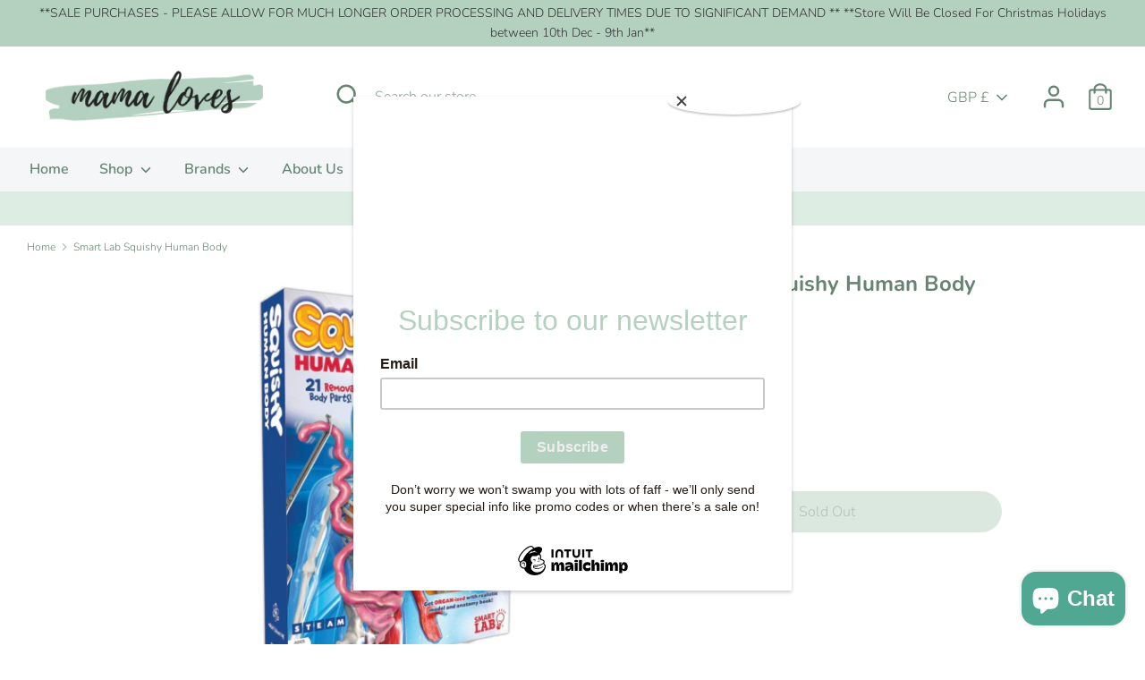

--- FILE ---
content_type: text/html; charset=utf-8
request_url: https://www.mamalovesboutique.com/products/squishy-human-body
body_size: 30446
content:
<!doctype html>
<html class="no-js supports-no-cookies" lang="en">
<head>
  <!-- Boost 1.6.0 -->
  <meta charset="utf-8">
  <meta http-equiv="X-UA-Compatible" content="IE=edge">
  <meta name="viewport" content="width=device-width,initial-scale=1">
  <meta name="theme-color" content="#658572">
  <link rel="canonical" href="https://www.mamalovesboutique.com/products/squishy-human-body">

  
    <link rel="shortcut icon" href="//www.mamalovesboutique.com/cdn/shop/files/310x90_transparent_32x32.png?v=1613216801" type="image/png">
  

  
  <title>
    Smart Lab Squishy Human Body
    
    
    
      &ndash; Mama Loves Boutique
    
  </title>

  
    <meta name="description" content="With this hands-on kit and tour guide, kids enter the fascinating world of the humanbody. Complete with removable squishy organs as well as representative skeletal,vascular, and muscular systems, kids explore the complex inner workings of thehuman body and literally see how it all works. Research physician and science ">
  

  




<meta property="og:site_name" content="Mama Loves Boutique">
<meta property="og:url" content="https://www.mamalovesboutique.com/products/squishy-human-body">
<meta property="og:title" content="Smart Lab Squishy Human Body">
<meta property="og:type" content="product">
<meta property="og:description" content="With this hands-on kit and tour guide, kids enter the fascinating world of the humanbody. Complete with removable squishy organs as well as representative skeletal,vascular, and muscular systems, kids explore the complex inner workings of thehuman body and literally see how it all works. Research physician and science ">

  <meta property="og:price:amount" content="9.99">
  <meta property="og:price:currency" content="GBP">

<meta property="og:image" content="http://www.mamalovesboutique.com/cdn/shop/products/s-l500_1200x1200.png?v=1606856100"><meta property="og:image" content="http://www.mamalovesboutique.com/cdn/shop/products/9780760358580_1_1200x1200.jpg?v=1606856100">
<meta property="og:image:secure_url" content="https://www.mamalovesboutique.com/cdn/shop/products/s-l500_1200x1200.png?v=1606856100"><meta property="og:image:secure_url" content="https://www.mamalovesboutique.com/cdn/shop/products/9780760358580_1_1200x1200.jpg?v=1606856100">


<meta name="twitter:card" content="summary_large_image">
<meta name="twitter:title" content="Smart Lab Squishy Human Body">
<meta name="twitter:description" content="With this hands-on kit and tour guide, kids enter the fascinating world of the humanbody. Complete with removable squishy organs as well as representative skeletal,vascular, and muscular systems, kids explore the complex inner workings of thehuman body and literally see how it all works. Research physician and science ">


  <link href="//www.mamalovesboutique.com/cdn/shop/t/5/assets/styles.css?v=166016140311474272101764710416" rel="stylesheet" type="text/css" media="all" />

  <script src="//www.mamalovesboutique.com/cdn/shop/t/5/assets/jquery.v2.2.3.min.js?v=181943755327014212641594586712"></script>

  <script>
    document.documentElement.className = document.documentElement.className.replace('no-js', 'js');
    window.theme = window.theme || {};
    window.slate = window.slate || {};
    theme.jQuery = jQuery;
    theme.moneyFormat = "£{{amount}}",
    theme.strings = {
      addToCart: "Add to Cart",
      unavailable: "Unavailable",
      addressError: "Error looking up that address",
      addressNoResults: "No results for that address",
      addressQueryLimit: "You have exceeded the Google API usage limit. Consider upgrading to a \u003ca href=\"https:\/\/developers.google.com\/maps\/premium\/usage-limits\"\u003ePremium Plan\u003c\/a\u003e.",
      authError: "There was a problem authenticating your Google Maps API Key.",
      addingToCart: "Adding",
      addedToCart: "Added",
      addedToCartPopupTitle: "Added:",
      addedToCartPopupItems: "Items",
      addedToCartPopupSubtotal: "Subtotal",
      addedToCartPopupGoToCart: "Checkout",
      cartTermsNotChecked: "You must agree to the terms and conditions before continuing.",
      searchLoading: "Loading",
      searchMoreResults: "See all results",
      searchNoResults: "No results",
      priceFrom: "From",
      quantityTooHigh: "You can only have {{ quantity }} in your cart",
      onSale: "On Sale",
      soldOut: "Sold Out",
      unitPriceSeparator: " \/ ",
      close: "Close",
      cart_shipping_calculator_hide_calculator: "Hide shipping calculator",
      cart_shipping_calculator_title: "Get shipping estimates",
      cart_general_hide_note: "Hide instructions for seller",
      cart_general_show_note: "Add instructions for seller",
      previous: "Previous",
      next: "Next"
    }
    theme.routes = {
      account_login_url: '/account/login',
      account_register_url: '/account/register',
      account_addresses_url: '/account/addresses',
      search_url: '/search',
      cart_url: '/cart',
      cart_add_url: '/cart/add',
      cart_change_url: '/cart/change',
      product_recommendations_url: '/recommendations/products'
    }
    theme.settings = {
      uniformProductGridImagesEnabled: true,
      soldLabelEnabled: true,
      saleLabelEnabled: true,
      gridShowVendor: true
    }
  </script>

  

  <!--[if (gt IE 9)|!(IE)]><!--><script src="//www.mamalovesboutique.com/cdn/shop/t/5/assets/vendor.js?v=23503516627144206781594586716" defer="defer"></script><!--<![endif]-->
  <!--[if lt IE 9]><script src="//www.mamalovesboutique.com/cdn/shop/t/5/assets/vendor.js?v=23503516627144206781594586716"></script><![endif]-->

  <!--[if (gt IE 9)|!(IE)]><!--><script src="//www.mamalovesboutique.com/cdn/shop/t/5/assets/theme.js?v=18693002505897667661594586715" defer="defer"></script><!--<![endif]-->
  <!--[if lt IE 9]><script src="//www.mamalovesboutique.com/cdn/shop/t/5/assets/theme.js?v=18693002505897667661594586715"></script><![endif]-->

  <script>window.performance && window.performance.mark && window.performance.mark('shopify.content_for_header.start');</script><meta name="google-site-verification" content="tEeMGhoaHFxdoWcvKo7srP5k1u3AiJbxlKGy8svccY4">
<meta id="shopify-digital-wallet" name="shopify-digital-wallet" content="/38607126659/digital_wallets/dialog">
<meta name="shopify-checkout-api-token" content="96f366bda41e3667bf73e6a71c2d0aba">
<meta id="in-context-paypal-metadata" data-shop-id="38607126659" data-venmo-supported="false" data-environment="production" data-locale="en_US" data-paypal-v4="true" data-currency="GBP">
<link rel="alternate" type="application/json+oembed" href="https://www.mamalovesboutique.com/products/squishy-human-body.oembed">
<script async="async" src="/checkouts/internal/preloads.js?locale=en-GB"></script>
<link rel="preconnect" href="https://shop.app" crossorigin="anonymous">
<script async="async" src="https://shop.app/checkouts/internal/preloads.js?locale=en-GB&shop_id=38607126659" crossorigin="anonymous"></script>
<script id="apple-pay-shop-capabilities" type="application/json">{"shopId":38607126659,"countryCode":"GB","currencyCode":"GBP","merchantCapabilities":["supports3DS"],"merchantId":"gid:\/\/shopify\/Shop\/38607126659","merchantName":"Mama Loves Boutique","requiredBillingContactFields":["postalAddress","email"],"requiredShippingContactFields":["postalAddress","email"],"shippingType":"shipping","supportedNetworks":["visa","maestro","masterCard","amex","discover","elo"],"total":{"type":"pending","label":"Mama Loves Boutique","amount":"1.00"},"shopifyPaymentsEnabled":true,"supportsSubscriptions":true}</script>
<script id="shopify-features" type="application/json">{"accessToken":"96f366bda41e3667bf73e6a71c2d0aba","betas":["rich-media-storefront-analytics"],"domain":"www.mamalovesboutique.com","predictiveSearch":true,"shopId":38607126659,"locale":"en"}</script>
<script>var Shopify = Shopify || {};
Shopify.shop = "mama-loves-boutique.myshopify.com";
Shopify.locale = "en";
Shopify.currency = {"active":"GBP","rate":"1.0"};
Shopify.country = "GB";
Shopify.theme = {"name":"Boost","id":97756840067,"schema_name":"Boost","schema_version":"1.6.0","theme_store_id":863,"role":"main"};
Shopify.theme.handle = "null";
Shopify.theme.style = {"id":null,"handle":null};
Shopify.cdnHost = "www.mamalovesboutique.com/cdn";
Shopify.routes = Shopify.routes || {};
Shopify.routes.root = "/";</script>
<script type="module">!function(o){(o.Shopify=o.Shopify||{}).modules=!0}(window);</script>
<script>!function(o){function n(){var o=[];function n(){o.push(Array.prototype.slice.apply(arguments))}return n.q=o,n}var t=o.Shopify=o.Shopify||{};t.loadFeatures=n(),t.autoloadFeatures=n()}(window);</script>
<script>
  window.ShopifyPay = window.ShopifyPay || {};
  window.ShopifyPay.apiHost = "shop.app\/pay";
  window.ShopifyPay.redirectState = null;
</script>
<script id="shop-js-analytics" type="application/json">{"pageType":"product"}</script>
<script defer="defer" async type="module" src="//www.mamalovesboutique.com/cdn/shopifycloud/shop-js/modules/v2/client.init-shop-cart-sync_C5BV16lS.en.esm.js"></script>
<script defer="defer" async type="module" src="//www.mamalovesboutique.com/cdn/shopifycloud/shop-js/modules/v2/chunk.common_CygWptCX.esm.js"></script>
<script type="module">
  await import("//www.mamalovesboutique.com/cdn/shopifycloud/shop-js/modules/v2/client.init-shop-cart-sync_C5BV16lS.en.esm.js");
await import("//www.mamalovesboutique.com/cdn/shopifycloud/shop-js/modules/v2/chunk.common_CygWptCX.esm.js");

  window.Shopify.SignInWithShop?.initShopCartSync?.({"fedCMEnabled":true,"windoidEnabled":true});

</script>
<script>
  window.Shopify = window.Shopify || {};
  if (!window.Shopify.featureAssets) window.Shopify.featureAssets = {};
  window.Shopify.featureAssets['shop-js'] = {"shop-cart-sync":["modules/v2/client.shop-cart-sync_ZFArdW7E.en.esm.js","modules/v2/chunk.common_CygWptCX.esm.js"],"init-fed-cm":["modules/v2/client.init-fed-cm_CmiC4vf6.en.esm.js","modules/v2/chunk.common_CygWptCX.esm.js"],"shop-button":["modules/v2/client.shop-button_tlx5R9nI.en.esm.js","modules/v2/chunk.common_CygWptCX.esm.js"],"shop-cash-offers":["modules/v2/client.shop-cash-offers_DOA2yAJr.en.esm.js","modules/v2/chunk.common_CygWptCX.esm.js","modules/v2/chunk.modal_D71HUcav.esm.js"],"init-windoid":["modules/v2/client.init-windoid_sURxWdc1.en.esm.js","modules/v2/chunk.common_CygWptCX.esm.js"],"shop-toast-manager":["modules/v2/client.shop-toast-manager_ClPi3nE9.en.esm.js","modules/v2/chunk.common_CygWptCX.esm.js"],"init-shop-email-lookup-coordinator":["modules/v2/client.init-shop-email-lookup-coordinator_B8hsDcYM.en.esm.js","modules/v2/chunk.common_CygWptCX.esm.js"],"init-shop-cart-sync":["modules/v2/client.init-shop-cart-sync_C5BV16lS.en.esm.js","modules/v2/chunk.common_CygWptCX.esm.js"],"avatar":["modules/v2/client.avatar_BTnouDA3.en.esm.js"],"pay-button":["modules/v2/client.pay-button_FdsNuTd3.en.esm.js","modules/v2/chunk.common_CygWptCX.esm.js"],"init-customer-accounts":["modules/v2/client.init-customer-accounts_DxDtT_ad.en.esm.js","modules/v2/client.shop-login-button_C5VAVYt1.en.esm.js","modules/v2/chunk.common_CygWptCX.esm.js","modules/v2/chunk.modal_D71HUcav.esm.js"],"init-shop-for-new-customer-accounts":["modules/v2/client.init-shop-for-new-customer-accounts_ChsxoAhi.en.esm.js","modules/v2/client.shop-login-button_C5VAVYt1.en.esm.js","modules/v2/chunk.common_CygWptCX.esm.js","modules/v2/chunk.modal_D71HUcav.esm.js"],"shop-login-button":["modules/v2/client.shop-login-button_C5VAVYt1.en.esm.js","modules/v2/chunk.common_CygWptCX.esm.js","modules/v2/chunk.modal_D71HUcav.esm.js"],"init-customer-accounts-sign-up":["modules/v2/client.init-customer-accounts-sign-up_CPSyQ0Tj.en.esm.js","modules/v2/client.shop-login-button_C5VAVYt1.en.esm.js","modules/v2/chunk.common_CygWptCX.esm.js","modules/v2/chunk.modal_D71HUcav.esm.js"],"shop-follow-button":["modules/v2/client.shop-follow-button_Cva4Ekp9.en.esm.js","modules/v2/chunk.common_CygWptCX.esm.js","modules/v2/chunk.modal_D71HUcav.esm.js"],"checkout-modal":["modules/v2/client.checkout-modal_BPM8l0SH.en.esm.js","modules/v2/chunk.common_CygWptCX.esm.js","modules/v2/chunk.modal_D71HUcav.esm.js"],"lead-capture":["modules/v2/client.lead-capture_Bi8yE_yS.en.esm.js","modules/v2/chunk.common_CygWptCX.esm.js","modules/v2/chunk.modal_D71HUcav.esm.js"],"shop-login":["modules/v2/client.shop-login_D6lNrXab.en.esm.js","modules/v2/chunk.common_CygWptCX.esm.js","modules/v2/chunk.modal_D71HUcav.esm.js"],"payment-terms":["modules/v2/client.payment-terms_CZxnsJam.en.esm.js","modules/v2/chunk.common_CygWptCX.esm.js","modules/v2/chunk.modal_D71HUcav.esm.js"]};
</script>
<script>(function() {
  var isLoaded = false;
  function asyncLoad() {
    if (isLoaded) return;
    isLoaded = true;
    var urls = ["https:\/\/chimpstatic.com\/mcjs-connected\/js\/users\/e73b8976d6ae83bb18359bb81\/67fc60f4b367017b6026e67ee.js?shop=mama-loves-boutique.myshopify.com","\/\/www.powr.io\/powr.js?powr-token=mama-loves-boutique.myshopify.com\u0026external-type=shopify\u0026shop=mama-loves-boutique.myshopify.com","https:\/\/wrapin.prezenapps.com\/public\/js\/load-wrapin-app.js?shop=mama-loves-boutique.myshopify.com","https:\/\/cdn-bundler.nice-team.net\/app\/js\/bundler.js?shop=mama-loves-boutique.myshopify.com"];
    for (var i = 0; i < urls.length; i++) {
      var s = document.createElement('script');
      s.type = 'text/javascript';
      s.async = true;
      s.src = urls[i];
      var x = document.getElementsByTagName('script')[0];
      x.parentNode.insertBefore(s, x);
    }
  };
  if(window.attachEvent) {
    window.attachEvent('onload', asyncLoad);
  } else {
    window.addEventListener('load', asyncLoad, false);
  }
})();</script>
<script id="__st">var __st={"a":38607126659,"offset":0,"reqid":"9bdbd9f0-1277-4b75-bb57-273bad0db007-1768752895","pageurl":"www.mamalovesboutique.com\/products\/squishy-human-body","u":"772f7f61aece","p":"product","rtyp":"product","rid":5128449654915};</script>
<script>window.ShopifyPaypalV4VisibilityTracking = true;</script>
<script id="captcha-bootstrap">!function(){'use strict';const t='contact',e='account',n='new_comment',o=[[t,t],['blogs',n],['comments',n],[t,'customer']],c=[[e,'customer_login'],[e,'guest_login'],[e,'recover_customer_password'],[e,'create_customer']],r=t=>t.map((([t,e])=>`form[action*='/${t}']:not([data-nocaptcha='true']) input[name='form_type'][value='${e}']`)).join(','),a=t=>()=>t?[...document.querySelectorAll(t)].map((t=>t.form)):[];function s(){const t=[...o],e=r(t);return a(e)}const i='password',u='form_key',d=['recaptcha-v3-token','g-recaptcha-response','h-captcha-response',i],f=()=>{try{return window.sessionStorage}catch{return}},m='__shopify_v',_=t=>t.elements[u];function p(t,e,n=!1){try{const o=window.sessionStorage,c=JSON.parse(o.getItem(e)),{data:r}=function(t){const{data:e,action:n}=t;return t[m]||n?{data:e,action:n}:{data:t,action:n}}(c);for(const[e,n]of Object.entries(r))t.elements[e]&&(t.elements[e].value=n);n&&o.removeItem(e)}catch(o){console.error('form repopulation failed',{error:o})}}const l='form_type',E='cptcha';function T(t){t.dataset[E]=!0}const w=window,h=w.document,L='Shopify',v='ce_forms',y='captcha';let A=!1;((t,e)=>{const n=(g='f06e6c50-85a8-45c8-87d0-21a2b65856fe',I='https://cdn.shopify.com/shopifycloud/storefront-forms-hcaptcha/ce_storefront_forms_captcha_hcaptcha.v1.5.2.iife.js',D={infoText:'Protected by hCaptcha',privacyText:'Privacy',termsText:'Terms'},(t,e,n)=>{const o=w[L][v],c=o.bindForm;if(c)return c(t,g,e,D).then(n);var r;o.q.push([[t,g,e,D],n]),r=I,A||(h.body.append(Object.assign(h.createElement('script'),{id:'captcha-provider',async:!0,src:r})),A=!0)});var g,I,D;w[L]=w[L]||{},w[L][v]=w[L][v]||{},w[L][v].q=[],w[L][y]=w[L][y]||{},w[L][y].protect=function(t,e){n(t,void 0,e),T(t)},Object.freeze(w[L][y]),function(t,e,n,w,h,L){const[v,y,A,g]=function(t,e,n){const i=e?o:[],u=t?c:[],d=[...i,...u],f=r(d),m=r(i),_=r(d.filter((([t,e])=>n.includes(e))));return[a(f),a(m),a(_),s()]}(w,h,L),I=t=>{const e=t.target;return e instanceof HTMLFormElement?e:e&&e.form},D=t=>v().includes(t);t.addEventListener('submit',(t=>{const e=I(t);if(!e)return;const n=D(e)&&!e.dataset.hcaptchaBound&&!e.dataset.recaptchaBound,o=_(e),c=g().includes(e)&&(!o||!o.value);(n||c)&&t.preventDefault(),c&&!n&&(function(t){try{if(!f())return;!function(t){const e=f();if(!e)return;const n=_(t);if(!n)return;const o=n.value;o&&e.removeItem(o)}(t);const e=Array.from(Array(32),(()=>Math.random().toString(36)[2])).join('');!function(t,e){_(t)||t.append(Object.assign(document.createElement('input'),{type:'hidden',name:u})),t.elements[u].value=e}(t,e),function(t,e){const n=f();if(!n)return;const o=[...t.querySelectorAll(`input[type='${i}']`)].map((({name:t})=>t)),c=[...d,...o],r={};for(const[a,s]of new FormData(t).entries())c.includes(a)||(r[a]=s);n.setItem(e,JSON.stringify({[m]:1,action:t.action,data:r}))}(t,e)}catch(e){console.error('failed to persist form',e)}}(e),e.submit())}));const S=(t,e)=>{t&&!t.dataset[E]&&(n(t,e.some((e=>e===t))),T(t))};for(const o of['focusin','change'])t.addEventListener(o,(t=>{const e=I(t);D(e)&&S(e,y())}));const B=e.get('form_key'),M=e.get(l),P=B&&M;t.addEventListener('DOMContentLoaded',(()=>{const t=y();if(P)for(const e of t)e.elements[l].value===M&&p(e,B);[...new Set([...A(),...v().filter((t=>'true'===t.dataset.shopifyCaptcha))])].forEach((e=>S(e,t)))}))}(h,new URLSearchParams(w.location.search),n,t,e,['guest_login'])})(!0,!0)}();</script>
<script integrity="sha256-4kQ18oKyAcykRKYeNunJcIwy7WH5gtpwJnB7kiuLZ1E=" data-source-attribution="shopify.loadfeatures" defer="defer" src="//www.mamalovesboutique.com/cdn/shopifycloud/storefront/assets/storefront/load_feature-a0a9edcb.js" crossorigin="anonymous"></script>
<script crossorigin="anonymous" defer="defer" src="//www.mamalovesboutique.com/cdn/shopifycloud/storefront/assets/shopify_pay/storefront-65b4c6d7.js?v=20250812"></script>
<script data-source-attribution="shopify.dynamic_checkout.dynamic.init">var Shopify=Shopify||{};Shopify.PaymentButton=Shopify.PaymentButton||{isStorefrontPortableWallets:!0,init:function(){window.Shopify.PaymentButton.init=function(){};var t=document.createElement("script");t.src="https://www.mamalovesboutique.com/cdn/shopifycloud/portable-wallets/latest/portable-wallets.en.js",t.type="module",document.head.appendChild(t)}};
</script>
<script data-source-attribution="shopify.dynamic_checkout.buyer_consent">
  function portableWalletsHideBuyerConsent(e){var t=document.getElementById("shopify-buyer-consent"),n=document.getElementById("shopify-subscription-policy-button");t&&n&&(t.classList.add("hidden"),t.setAttribute("aria-hidden","true"),n.removeEventListener("click",e))}function portableWalletsShowBuyerConsent(e){var t=document.getElementById("shopify-buyer-consent"),n=document.getElementById("shopify-subscription-policy-button");t&&n&&(t.classList.remove("hidden"),t.removeAttribute("aria-hidden"),n.addEventListener("click",e))}window.Shopify?.PaymentButton&&(window.Shopify.PaymentButton.hideBuyerConsent=portableWalletsHideBuyerConsent,window.Shopify.PaymentButton.showBuyerConsent=portableWalletsShowBuyerConsent);
</script>
<script>
  function portableWalletsCleanup(e){e&&e.src&&console.error("Failed to load portable wallets script "+e.src);var t=document.querySelectorAll("shopify-accelerated-checkout .shopify-payment-button__skeleton, shopify-accelerated-checkout-cart .wallet-cart-button__skeleton"),e=document.getElementById("shopify-buyer-consent");for(let e=0;e<t.length;e++)t[e].remove();e&&e.remove()}function portableWalletsNotLoadedAsModule(e){e instanceof ErrorEvent&&"string"==typeof e.message&&e.message.includes("import.meta")&&"string"==typeof e.filename&&e.filename.includes("portable-wallets")&&(window.removeEventListener("error",portableWalletsNotLoadedAsModule),window.Shopify.PaymentButton.failedToLoad=e,"loading"===document.readyState?document.addEventListener("DOMContentLoaded",window.Shopify.PaymentButton.init):window.Shopify.PaymentButton.init())}window.addEventListener("error",portableWalletsNotLoadedAsModule);
</script>

<script type="module" src="https://www.mamalovesboutique.com/cdn/shopifycloud/portable-wallets/latest/portable-wallets.en.js" onError="portableWalletsCleanup(this)" crossorigin="anonymous"></script>
<script nomodule>
  document.addEventListener("DOMContentLoaded", portableWalletsCleanup);
</script>

<script id='scb4127' type='text/javascript' async='' src='https://www.mamalovesboutique.com/cdn/shopifycloud/privacy-banner/storefront-banner.js'></script><link id="shopify-accelerated-checkout-styles" rel="stylesheet" media="screen" href="https://www.mamalovesboutique.com/cdn/shopifycloud/portable-wallets/latest/accelerated-checkout-backwards-compat.css" crossorigin="anonymous">
<style id="shopify-accelerated-checkout-cart">
        #shopify-buyer-consent {
  margin-top: 1em;
  display: inline-block;
  width: 100%;
}

#shopify-buyer-consent.hidden {
  display: none;
}

#shopify-subscription-policy-button {
  background: none;
  border: none;
  padding: 0;
  text-decoration: underline;
  font-size: inherit;
  cursor: pointer;
}

#shopify-subscription-policy-button::before {
  box-shadow: none;
}

      </style>
<script id="sections-script" data-sections="product-recommendations" defer="defer" src="//www.mamalovesboutique.com/cdn/shop/t/5/compiled_assets/scripts.js?554"></script>
<script>window.performance && window.performance.mark && window.performance.mark('shopify.content_for_header.end');</script>
    <script>
  !function(t,n){var e=n.loyaltylion||[];if(!e.isLoyaltyLion){n.loyaltylion=e,void 0===n.lion&&(n.lion=e),e.version=2,e.isLoyaltyLion=!0;var o=n.URLSearchParams,i=n.sessionStorage,r="ll_loader_revision",a=(new Date).toISOString().replace(/-/g,""),s="function"==typeof o?function(){try{var t=new o(n.location.search).get(r);return t&&i.setItem(r,t),i.getItem(r)}catch(t){return""}}():null;c("https://sdk.loyaltylion.net/static/2/"+a.slice(0,8)+"/loader"+(s?"-"+s:"")+".js");var l=!1;e.init=function(t){if(l)throw new Error("Cannot call lion.init more than once");l=!0;var n=e._token=t.token;if(!n)throw new Error("Token must be supplied to lion.init");var o=[];function i(t,n){t[n]=function(){o.push([n,Array.prototype.slice.call(arguments,0)])}}"_push configure bootstrap shutdown on removeListener authenticateCustomer".split(" ").forEach(function(t){i(e,t)}),c("https://sdk.loyaltylion.net/sdk/start/"+a.slice(0,11)+"/"+n+".js"),e._initData=t,e._buffer=o}}function c(n){var e=t.getElementsByTagName("script")[0],o=t.createElement("script");o.src=n,o.crossOrigin="",e.parentNode.insertBefore(o,e)}}(document,window);

  
    
      loyaltylion.init({ token: "5f84e5956286584652ea0923f70cb906" });
    
  
</script>
<!-- Google tag (gtag.js) -->
<script async src="https://www.googletagmanager.com/gtag/js?id=G-K3LMT5H33Q"></script>
<script>
  window.dataLayer = window.dataLayer || [];
  function gtag(){dataLayer.push(arguments);}
  gtag('js', new Date());

  gtag('config', 'G-K3LMT5H33Q');
</script>
<script src="https://cdn.shopify.com/extensions/7bc9bb47-adfa-4267-963e-cadee5096caf/inbox-1252/assets/inbox-chat-loader.js" type="text/javascript" defer="defer"></script>
<link href="https://monorail-edge.shopifysvc.com" rel="dns-prefetch">
<script>(function(){if ("sendBeacon" in navigator && "performance" in window) {try {var session_token_from_headers = performance.getEntriesByType('navigation')[0].serverTiming.find(x => x.name == '_s').description;} catch {var session_token_from_headers = undefined;}var session_cookie_matches = document.cookie.match(/_shopify_s=([^;]*)/);var session_token_from_cookie = session_cookie_matches && session_cookie_matches.length === 2 ? session_cookie_matches[1] : "";var session_token = session_token_from_headers || session_token_from_cookie || "";function handle_abandonment_event(e) {var entries = performance.getEntries().filter(function(entry) {return /monorail-edge.shopifysvc.com/.test(entry.name);});if (!window.abandonment_tracked && entries.length === 0) {window.abandonment_tracked = true;var currentMs = Date.now();var navigation_start = performance.timing.navigationStart;var payload = {shop_id: 38607126659,url: window.location.href,navigation_start,duration: currentMs - navigation_start,session_token,page_type: "product"};window.navigator.sendBeacon("https://monorail-edge.shopifysvc.com/v1/produce", JSON.stringify({schema_id: "online_store_buyer_site_abandonment/1.1",payload: payload,metadata: {event_created_at_ms: currentMs,event_sent_at_ms: currentMs}}));}}window.addEventListener('pagehide', handle_abandonment_event);}}());</script>
<script id="web-pixels-manager-setup">(function e(e,d,r,n,o){if(void 0===o&&(o={}),!Boolean(null===(a=null===(i=window.Shopify)||void 0===i?void 0:i.analytics)||void 0===a?void 0:a.replayQueue)){var i,a;window.Shopify=window.Shopify||{};var t=window.Shopify;t.analytics=t.analytics||{};var s=t.analytics;s.replayQueue=[],s.publish=function(e,d,r){return s.replayQueue.push([e,d,r]),!0};try{self.performance.mark("wpm:start")}catch(e){}var l=function(){var e={modern:/Edge?\/(1{2}[4-9]|1[2-9]\d|[2-9]\d{2}|\d{4,})\.\d+(\.\d+|)|Firefox\/(1{2}[4-9]|1[2-9]\d|[2-9]\d{2}|\d{4,})\.\d+(\.\d+|)|Chrom(ium|e)\/(9{2}|\d{3,})\.\d+(\.\d+|)|(Maci|X1{2}).+ Version\/(15\.\d+|(1[6-9]|[2-9]\d|\d{3,})\.\d+)([,.]\d+|)( \(\w+\)|)( Mobile\/\w+|) Safari\/|Chrome.+OPR\/(9{2}|\d{3,})\.\d+\.\d+|(CPU[ +]OS|iPhone[ +]OS|CPU[ +]iPhone|CPU IPhone OS|CPU iPad OS)[ +]+(15[._]\d+|(1[6-9]|[2-9]\d|\d{3,})[._]\d+)([._]\d+|)|Android:?[ /-](13[3-9]|1[4-9]\d|[2-9]\d{2}|\d{4,})(\.\d+|)(\.\d+|)|Android.+Firefox\/(13[5-9]|1[4-9]\d|[2-9]\d{2}|\d{4,})\.\d+(\.\d+|)|Android.+Chrom(ium|e)\/(13[3-9]|1[4-9]\d|[2-9]\d{2}|\d{4,})\.\d+(\.\d+|)|SamsungBrowser\/([2-9]\d|\d{3,})\.\d+/,legacy:/Edge?\/(1[6-9]|[2-9]\d|\d{3,})\.\d+(\.\d+|)|Firefox\/(5[4-9]|[6-9]\d|\d{3,})\.\d+(\.\d+|)|Chrom(ium|e)\/(5[1-9]|[6-9]\d|\d{3,})\.\d+(\.\d+|)([\d.]+$|.*Safari\/(?![\d.]+ Edge\/[\d.]+$))|(Maci|X1{2}).+ Version\/(10\.\d+|(1[1-9]|[2-9]\d|\d{3,})\.\d+)([,.]\d+|)( \(\w+\)|)( Mobile\/\w+|) Safari\/|Chrome.+OPR\/(3[89]|[4-9]\d|\d{3,})\.\d+\.\d+|(CPU[ +]OS|iPhone[ +]OS|CPU[ +]iPhone|CPU IPhone OS|CPU iPad OS)[ +]+(10[._]\d+|(1[1-9]|[2-9]\d|\d{3,})[._]\d+)([._]\d+|)|Android:?[ /-](13[3-9]|1[4-9]\d|[2-9]\d{2}|\d{4,})(\.\d+|)(\.\d+|)|Mobile Safari.+OPR\/([89]\d|\d{3,})\.\d+\.\d+|Android.+Firefox\/(13[5-9]|1[4-9]\d|[2-9]\d{2}|\d{4,})\.\d+(\.\d+|)|Android.+Chrom(ium|e)\/(13[3-9]|1[4-9]\d|[2-9]\d{2}|\d{4,})\.\d+(\.\d+|)|Android.+(UC? ?Browser|UCWEB|U3)[ /]?(15\.([5-9]|\d{2,})|(1[6-9]|[2-9]\d|\d{3,})\.\d+)\.\d+|SamsungBrowser\/(5\.\d+|([6-9]|\d{2,})\.\d+)|Android.+MQ{2}Browser\/(14(\.(9|\d{2,})|)|(1[5-9]|[2-9]\d|\d{3,})(\.\d+|))(\.\d+|)|K[Aa][Ii]OS\/(3\.\d+|([4-9]|\d{2,})\.\d+)(\.\d+|)/},d=e.modern,r=e.legacy,n=navigator.userAgent;return n.match(d)?"modern":n.match(r)?"legacy":"unknown"}(),u="modern"===l?"modern":"legacy",c=(null!=n?n:{modern:"",legacy:""})[u],f=function(e){return[e.baseUrl,"/wpm","/b",e.hashVersion,"modern"===e.buildTarget?"m":"l",".js"].join("")}({baseUrl:d,hashVersion:r,buildTarget:u}),m=function(e){var d=e.version,r=e.bundleTarget,n=e.surface,o=e.pageUrl,i=e.monorailEndpoint;return{emit:function(e){var a=e.status,t=e.errorMsg,s=(new Date).getTime(),l=JSON.stringify({metadata:{event_sent_at_ms:s},events:[{schema_id:"web_pixels_manager_load/3.1",payload:{version:d,bundle_target:r,page_url:o,status:a,surface:n,error_msg:t},metadata:{event_created_at_ms:s}}]});if(!i)return console&&console.warn&&console.warn("[Web Pixels Manager] No Monorail endpoint provided, skipping logging."),!1;try{return self.navigator.sendBeacon.bind(self.navigator)(i,l)}catch(e){}var u=new XMLHttpRequest;try{return u.open("POST",i,!0),u.setRequestHeader("Content-Type","text/plain"),u.send(l),!0}catch(e){return console&&console.warn&&console.warn("[Web Pixels Manager] Got an unhandled error while logging to Monorail."),!1}}}}({version:r,bundleTarget:l,surface:e.surface,pageUrl:self.location.href,monorailEndpoint:e.monorailEndpoint});try{o.browserTarget=l,function(e){var d=e.src,r=e.async,n=void 0===r||r,o=e.onload,i=e.onerror,a=e.sri,t=e.scriptDataAttributes,s=void 0===t?{}:t,l=document.createElement("script"),u=document.querySelector("head"),c=document.querySelector("body");if(l.async=n,l.src=d,a&&(l.integrity=a,l.crossOrigin="anonymous"),s)for(var f in s)if(Object.prototype.hasOwnProperty.call(s,f))try{l.dataset[f]=s[f]}catch(e){}if(o&&l.addEventListener("load",o),i&&l.addEventListener("error",i),u)u.appendChild(l);else{if(!c)throw new Error("Did not find a head or body element to append the script");c.appendChild(l)}}({src:f,async:!0,onload:function(){if(!function(){var e,d;return Boolean(null===(d=null===(e=window.Shopify)||void 0===e?void 0:e.analytics)||void 0===d?void 0:d.initialized)}()){var d=window.webPixelsManager.init(e)||void 0;if(d){var r=window.Shopify.analytics;r.replayQueue.forEach((function(e){var r=e[0],n=e[1],o=e[2];d.publishCustomEvent(r,n,o)})),r.replayQueue=[],r.publish=d.publishCustomEvent,r.visitor=d.visitor,r.initialized=!0}}},onerror:function(){return m.emit({status:"failed",errorMsg:"".concat(f," has failed to load")})},sri:function(e){var d=/^sha384-[A-Za-z0-9+/=]+$/;return"string"==typeof e&&d.test(e)}(c)?c:"",scriptDataAttributes:o}),m.emit({status:"loading"})}catch(e){m.emit({status:"failed",errorMsg:(null==e?void 0:e.message)||"Unknown error"})}}})({shopId: 38607126659,storefrontBaseUrl: "https://www.mamalovesboutique.com",extensionsBaseUrl: "https://extensions.shopifycdn.com/cdn/shopifycloud/web-pixels-manager",monorailEndpoint: "https://monorail-edge.shopifysvc.com/unstable/produce_batch",surface: "storefront-renderer",enabledBetaFlags: ["2dca8a86"],webPixelsConfigList: [{"id":"320438403","configuration":"{\"config\":\"{\\\"pixel_id\\\":\\\"G-K3LMT5H33Q\\\",\\\"target_country\\\":\\\"GB\\\",\\\"gtag_events\\\":[{\\\"type\\\":\\\"search\\\",\\\"action_label\\\":[\\\"G-K3LMT5H33Q\\\",\\\"AW-642035856\\\/lJ96CKrvhpMDEJDhkrIC\\\"]},{\\\"type\\\":\\\"begin_checkout\\\",\\\"action_label\\\":[\\\"G-K3LMT5H33Q\\\",\\\"AW-642035856\\\/kVorCKfvhpMDEJDhkrIC\\\"]},{\\\"type\\\":\\\"view_item\\\",\\\"action_label\\\":[\\\"G-K3LMT5H33Q\\\",\\\"AW-642035856\\\/jMkkCKHvhpMDEJDhkrIC\\\",\\\"MC-ZJPXVH4D95\\\"]},{\\\"type\\\":\\\"purchase\\\",\\\"action_label\\\":[\\\"G-K3LMT5H33Q\\\",\\\"AW-642035856\\\/JNz0CJ7vhpMDEJDhkrIC\\\",\\\"MC-ZJPXVH4D95\\\"]},{\\\"type\\\":\\\"page_view\\\",\\\"action_label\\\":[\\\"G-K3LMT5H33Q\\\",\\\"AW-642035856\\\/SFEaCJvvhpMDEJDhkrIC\\\",\\\"MC-ZJPXVH4D95\\\"]},{\\\"type\\\":\\\"add_payment_info\\\",\\\"action_label\\\":[\\\"G-K3LMT5H33Q\\\",\\\"AW-642035856\\\/MU5ICK3vhpMDEJDhkrIC\\\"]},{\\\"type\\\":\\\"add_to_cart\\\",\\\"action_label\\\":[\\\"G-K3LMT5H33Q\\\",\\\"AW-642035856\\\/NXjlCKTvhpMDEJDhkrIC\\\"]}],\\\"enable_monitoring_mode\\\":false}\"}","eventPayloadVersion":"v1","runtimeContext":"OPEN","scriptVersion":"b2a88bafab3e21179ed38636efcd8a93","type":"APP","apiClientId":1780363,"privacyPurposes":[],"dataSharingAdjustments":{"protectedCustomerApprovalScopes":["read_customer_address","read_customer_email","read_customer_name","read_customer_personal_data","read_customer_phone"]}},{"id":"144212099","configuration":"{\"pixel_id\":\"698897684064253\",\"pixel_type\":\"facebook_pixel\",\"metaapp_system_user_token\":\"-\"}","eventPayloadVersion":"v1","runtimeContext":"OPEN","scriptVersion":"ca16bc87fe92b6042fbaa3acc2fbdaa6","type":"APP","apiClientId":2329312,"privacyPurposes":["ANALYTICS","MARKETING","SALE_OF_DATA"],"dataSharingAdjustments":{"protectedCustomerApprovalScopes":["read_customer_address","read_customer_email","read_customer_name","read_customer_personal_data","read_customer_phone"]}},{"id":"shopify-app-pixel","configuration":"{}","eventPayloadVersion":"v1","runtimeContext":"STRICT","scriptVersion":"0450","apiClientId":"shopify-pixel","type":"APP","privacyPurposes":["ANALYTICS","MARKETING"]},{"id":"shopify-custom-pixel","eventPayloadVersion":"v1","runtimeContext":"LAX","scriptVersion":"0450","apiClientId":"shopify-pixel","type":"CUSTOM","privacyPurposes":["ANALYTICS","MARKETING"]}],isMerchantRequest: false,initData: {"shop":{"name":"Mama Loves Boutique","paymentSettings":{"currencyCode":"GBP"},"myshopifyDomain":"mama-loves-boutique.myshopify.com","countryCode":"GB","storefrontUrl":"https:\/\/www.mamalovesboutique.com"},"customer":null,"cart":null,"checkout":null,"productVariants":[{"price":{"amount":9.99,"currencyCode":"GBP"},"product":{"title":"Smart Lab Squishy Human Body","vendor":"Smart Lab","id":"5128449654915","untranslatedTitle":"Smart Lab Squishy Human Body","url":"\/products\/squishy-human-body","type":"Game"},"id":"34139321303171","image":{"src":"\/\/www.mamalovesboutique.com\/cdn\/shop\/products\/s-l500.png?v=1606856100"},"sku":"SQUISH","title":"Default Title","untranslatedTitle":"Default Title"}],"purchasingCompany":null},},"https://www.mamalovesboutique.com/cdn","fcfee988w5aeb613cpc8e4bc33m6693e112",{"modern":"","legacy":""},{"shopId":"38607126659","storefrontBaseUrl":"https:\/\/www.mamalovesboutique.com","extensionBaseUrl":"https:\/\/extensions.shopifycdn.com\/cdn\/shopifycloud\/web-pixels-manager","surface":"storefront-renderer","enabledBetaFlags":"[\"2dca8a86\"]","isMerchantRequest":"false","hashVersion":"fcfee988w5aeb613cpc8e4bc33m6693e112","publish":"custom","events":"[[\"page_viewed\",{}],[\"product_viewed\",{\"productVariant\":{\"price\":{\"amount\":9.99,\"currencyCode\":\"GBP\"},\"product\":{\"title\":\"Smart Lab Squishy Human Body\",\"vendor\":\"Smart Lab\",\"id\":\"5128449654915\",\"untranslatedTitle\":\"Smart Lab Squishy Human Body\",\"url\":\"\/products\/squishy-human-body\",\"type\":\"Game\"},\"id\":\"34139321303171\",\"image\":{\"src\":\"\/\/www.mamalovesboutique.com\/cdn\/shop\/products\/s-l500.png?v=1606856100\"},\"sku\":\"SQUISH\",\"title\":\"Default Title\",\"untranslatedTitle\":\"Default Title\"}}]]"});</script><script>
  window.ShopifyAnalytics = window.ShopifyAnalytics || {};
  window.ShopifyAnalytics.meta = window.ShopifyAnalytics.meta || {};
  window.ShopifyAnalytics.meta.currency = 'GBP';
  var meta = {"product":{"id":5128449654915,"gid":"gid:\/\/shopify\/Product\/5128449654915","vendor":"Smart Lab","type":"Game","handle":"squishy-human-body","variants":[{"id":34139321303171,"price":999,"name":"Smart Lab Squishy Human Body","public_title":null,"sku":"SQUISH"}],"remote":false},"page":{"pageType":"product","resourceType":"product","resourceId":5128449654915,"requestId":"9bdbd9f0-1277-4b75-bb57-273bad0db007-1768752895"}};
  for (var attr in meta) {
    window.ShopifyAnalytics.meta[attr] = meta[attr];
  }
</script>
<script class="analytics">
  (function () {
    var customDocumentWrite = function(content) {
      var jquery = null;

      if (window.jQuery) {
        jquery = window.jQuery;
      } else if (window.Checkout && window.Checkout.$) {
        jquery = window.Checkout.$;
      }

      if (jquery) {
        jquery('body').append(content);
      }
    };

    var hasLoggedConversion = function(token) {
      if (token) {
        return document.cookie.indexOf('loggedConversion=' + token) !== -1;
      }
      return false;
    }

    var setCookieIfConversion = function(token) {
      if (token) {
        var twoMonthsFromNow = new Date(Date.now());
        twoMonthsFromNow.setMonth(twoMonthsFromNow.getMonth() + 2);

        document.cookie = 'loggedConversion=' + token + '; expires=' + twoMonthsFromNow;
      }
    }

    var trekkie = window.ShopifyAnalytics.lib = window.trekkie = window.trekkie || [];
    if (trekkie.integrations) {
      return;
    }
    trekkie.methods = [
      'identify',
      'page',
      'ready',
      'track',
      'trackForm',
      'trackLink'
    ];
    trekkie.factory = function(method) {
      return function() {
        var args = Array.prototype.slice.call(arguments);
        args.unshift(method);
        trekkie.push(args);
        return trekkie;
      };
    };
    for (var i = 0; i < trekkie.methods.length; i++) {
      var key = trekkie.methods[i];
      trekkie[key] = trekkie.factory(key);
    }
    trekkie.load = function(config) {
      trekkie.config = config || {};
      trekkie.config.initialDocumentCookie = document.cookie;
      var first = document.getElementsByTagName('script')[0];
      var script = document.createElement('script');
      script.type = 'text/javascript';
      script.onerror = function(e) {
        var scriptFallback = document.createElement('script');
        scriptFallback.type = 'text/javascript';
        scriptFallback.onerror = function(error) {
                var Monorail = {
      produce: function produce(monorailDomain, schemaId, payload) {
        var currentMs = new Date().getTime();
        var event = {
          schema_id: schemaId,
          payload: payload,
          metadata: {
            event_created_at_ms: currentMs,
            event_sent_at_ms: currentMs
          }
        };
        return Monorail.sendRequest("https://" + monorailDomain + "/v1/produce", JSON.stringify(event));
      },
      sendRequest: function sendRequest(endpointUrl, payload) {
        // Try the sendBeacon API
        if (window && window.navigator && typeof window.navigator.sendBeacon === 'function' && typeof window.Blob === 'function' && !Monorail.isIos12()) {
          var blobData = new window.Blob([payload], {
            type: 'text/plain'
          });

          if (window.navigator.sendBeacon(endpointUrl, blobData)) {
            return true;
          } // sendBeacon was not successful

        } // XHR beacon

        var xhr = new XMLHttpRequest();

        try {
          xhr.open('POST', endpointUrl);
          xhr.setRequestHeader('Content-Type', 'text/plain');
          xhr.send(payload);
        } catch (e) {
          console.log(e);
        }

        return false;
      },
      isIos12: function isIos12() {
        return window.navigator.userAgent.lastIndexOf('iPhone; CPU iPhone OS 12_') !== -1 || window.navigator.userAgent.lastIndexOf('iPad; CPU OS 12_') !== -1;
      }
    };
    Monorail.produce('monorail-edge.shopifysvc.com',
      'trekkie_storefront_load_errors/1.1',
      {shop_id: 38607126659,
      theme_id: 97756840067,
      app_name: "storefront",
      context_url: window.location.href,
      source_url: "//www.mamalovesboutique.com/cdn/s/trekkie.storefront.cd680fe47e6c39ca5d5df5f0a32d569bc48c0f27.min.js"});

        };
        scriptFallback.async = true;
        scriptFallback.src = '//www.mamalovesboutique.com/cdn/s/trekkie.storefront.cd680fe47e6c39ca5d5df5f0a32d569bc48c0f27.min.js';
        first.parentNode.insertBefore(scriptFallback, first);
      };
      script.async = true;
      script.src = '//www.mamalovesboutique.com/cdn/s/trekkie.storefront.cd680fe47e6c39ca5d5df5f0a32d569bc48c0f27.min.js';
      first.parentNode.insertBefore(script, first);
    };
    trekkie.load(
      {"Trekkie":{"appName":"storefront","development":false,"defaultAttributes":{"shopId":38607126659,"isMerchantRequest":null,"themeId":97756840067,"themeCityHash":"3311678686799757766","contentLanguage":"en","currency":"GBP","eventMetadataId":"4e8d9c95-27df-42db-a481-21d2647ab14c"},"isServerSideCookieWritingEnabled":true,"monorailRegion":"shop_domain","enabledBetaFlags":["65f19447"]},"Session Attribution":{},"S2S":{"facebookCapiEnabled":false,"source":"trekkie-storefront-renderer","apiClientId":580111}}
    );

    var loaded = false;
    trekkie.ready(function() {
      if (loaded) return;
      loaded = true;

      window.ShopifyAnalytics.lib = window.trekkie;

      var originalDocumentWrite = document.write;
      document.write = customDocumentWrite;
      try { window.ShopifyAnalytics.merchantGoogleAnalytics.call(this); } catch(error) {};
      document.write = originalDocumentWrite;

      window.ShopifyAnalytics.lib.page(null,{"pageType":"product","resourceType":"product","resourceId":5128449654915,"requestId":"9bdbd9f0-1277-4b75-bb57-273bad0db007-1768752895","shopifyEmitted":true});

      var match = window.location.pathname.match(/checkouts\/(.+)\/(thank_you|post_purchase)/)
      var token = match? match[1]: undefined;
      if (!hasLoggedConversion(token)) {
        setCookieIfConversion(token);
        window.ShopifyAnalytics.lib.track("Viewed Product",{"currency":"GBP","variantId":34139321303171,"productId":5128449654915,"productGid":"gid:\/\/shopify\/Product\/5128449654915","name":"Smart Lab Squishy Human Body","price":"9.99","sku":"SQUISH","brand":"Smart Lab","variant":null,"category":"Game","nonInteraction":true,"remote":false},undefined,undefined,{"shopifyEmitted":true});
      window.ShopifyAnalytics.lib.track("monorail:\/\/trekkie_storefront_viewed_product\/1.1",{"currency":"GBP","variantId":34139321303171,"productId":5128449654915,"productGid":"gid:\/\/shopify\/Product\/5128449654915","name":"Smart Lab Squishy Human Body","price":"9.99","sku":"SQUISH","brand":"Smart Lab","variant":null,"category":"Game","nonInteraction":true,"remote":false,"referer":"https:\/\/www.mamalovesboutique.com\/products\/squishy-human-body"});
      }
    });


        var eventsListenerScript = document.createElement('script');
        eventsListenerScript.async = true;
        eventsListenerScript.src = "//www.mamalovesboutique.com/cdn/shopifycloud/storefront/assets/shop_events_listener-3da45d37.js";
        document.getElementsByTagName('head')[0].appendChild(eventsListenerScript);

})();</script>
  <script>
  if (!window.ga || (window.ga && typeof window.ga !== 'function')) {
    window.ga = function ga() {
      (window.ga.q = window.ga.q || []).push(arguments);
      if (window.Shopify && window.Shopify.analytics && typeof window.Shopify.analytics.publish === 'function') {
        window.Shopify.analytics.publish("ga_stub_called", {}, {sendTo: "google_osp_migration"});
      }
      console.error("Shopify's Google Analytics stub called with:", Array.from(arguments), "\nSee https://help.shopify.com/manual/promoting-marketing/pixels/pixel-migration#google for more information.");
    };
    if (window.Shopify && window.Shopify.analytics && typeof window.Shopify.analytics.publish === 'function') {
      window.Shopify.analytics.publish("ga_stub_initialized", {}, {sendTo: "google_osp_migration"});
    }
  }
</script>
<script
  defer
  src="https://www.mamalovesboutique.com/cdn/shopifycloud/perf-kit/shopify-perf-kit-3.0.4.min.js"
  data-application="storefront-renderer"
  data-shop-id="38607126659"
  data-render-region="gcp-us-east1"
  data-page-type="product"
  data-theme-instance-id="97756840067"
  data-theme-name="Boost"
  data-theme-version="1.6.0"
  data-monorail-region="shop_domain"
  data-resource-timing-sampling-rate="10"
  data-shs="true"
  data-shs-beacon="true"
  data-shs-export-with-fetch="true"
  data-shs-logs-sample-rate="1"
  data-shs-beacon-endpoint="https://www.mamalovesboutique.com/api/collect"
></script>
</head>

<body id="smart-lab-squishy-human-body" class="template-product">

  <a class="in-page-link visually-hidden skip-link" href="#MainContent">Skip to content</a>

  <div id="shopify-section-header" class="shopify-section"><style>
  
    .store-logo--image {
      width: 300px;
    }
  
</style><div class="site-header " data-section-id="header" data-section-type="header" role="banner">

    
      <style>
      .announcement-bar__content {
        color: #333333;
        background-color: #b4d1c0;
      }
      a.announcement-bar__content:hover {
        color: #333333;
        background-color: #94bea5;
      }
      </style>
      <section class="announcement-bar">
        
        <div class="announcement-bar__content container">**SALE PURCHASES - PLEASE ALLOW FOR MUCH LONGER ORDER PROCESSING AND DELIVERY TIMES DUE TO SIGNIFICANT DEMAND ** **Store Will Be Closed For Christmas Holidays between 10th Dec - 9th Jan**</div>
        
      </section>
    

    <header class="header-content container">
      <div class="page-header page-width">

        <!-- LOGO / STORE NAME --><div class="h1 store-logo store-logo--image" itemscope itemtype="http://schema.org/Organization"><!-- DESKTOP LOGO -->
  <a href="/" itemprop="url" class="desktop-logo site-logo site-header__logo-image"><img src="//www.mamalovesboutique.com/cdn/shop/files/310x90_transparent_600x.png?v=1613216801"
          alt="Mama Loves Boutique"
          itemprop="logo"></a>

  <!-- MOBILE LOGO -->
  <a href="/" itemprop="url" class="mobile-logo site-logo site-header__logo-image"><img src="//www.mamalovesboutique.com/cdn/shop/files/310x90_transparent_600x.png?v=1613216801"
          alt="Mama Loves Boutique"
          itemprop="logo"></a></div>

        

        <div class="utils relative">
          <!-- MOBILE BURGER -->
          <button class="btn btn--plain burger-icon feather-icon js-mobile-menu-icon hide-for-search" aria-label="Toggle menu">
            <svg aria-hidden="true" focusable="false" role="presentation" class="icon feather-menu" viewBox="0 0 24 24"><path d="M3 12h18M3 6h18M3 18h18"/></svg>
          </button>

          <!-- DESKTOP SEARCH -->
          
            
            <div class="utils__item search-bar search-bar--open settings-open-bar desktop-only live-search live-search--show-price">
  <div class="search-bar__container">
    <button class="btn btn--plain feather-icon icon--header search-form__icon js-search-form-focus" aria-label="Open Search">
      <svg aria-hidden="true" focusable="false" role="presentation" class="icon feather-search" viewBox="0 0 24 24"><circle cx="10.5" cy="10.5" r="7.5"/><path d="M21 21l-5.2-5.2"/></svg>
    </button>
    <span class="icon-fallback-text">Search</span>

    <form class="search-form" action="/search" method="get" role="search" autocomplete="off">
      <input type="hidden" name="type" value="product" />
      <input type="hidden" name="options[prefix]" value="last" />
      <label for="open-search-bar" class="label-hidden">
        Search our store
      </label>
      <input type="search"
             name="q"
             id="open-search-bar"
             value=""
             placeholder="Search our store"
             class="search-form__input"
             autocomplete="off"
             autocorrect="off">
      <button type="submit" class="btn btn--plain search-form__button" aria-label="Search">
      </button>
    </form>

    
      <button class="btn btn--plain feather-icon icon--header search-form__icon js-search-form-close mobile-search" aria-label="Close">
        <svg aria-hidden="true" focusable="false" role="presentation" class="icon feather-x" viewBox="0 0 24 24"><path d="M18 6L6 18M6 6l12 12"/></svg>
      </button>
      <span class="icon-fallback-text mobile-search">Close search</span>
    

    <div class="search-bar__results">
    </div>
  </div>
</div>



          
<!-- CURRENCY CONVERTER -->
            <div class="utils__item utils__item--currency header-localization header-localization--desktop hide-for-search">
              <form method="post" action="/localization" id="localization_form_desktop-header" accept-charset="UTF-8" class="selectors-form" enctype="multipart/form-data"><input type="hidden" name="form_type" value="localization" /><input type="hidden" name="utf8" value="✓" /><input type="hidden" name="_method" value="put" /><input type="hidden" name="return_to" value="/products/squishy-human-body" /><div class="selectors-form__item">
      <h2 class="visually-hidden" id="currency-heading-desktop-header">
        Currency
      </h2>

      <div class="disclosure" data-disclosure-currency>
        <button type="button" class="disclosure__toggle" aria-expanded="false" aria-controls="currency-list" aria-describedby="currency-heading-desktop-header" data-disclosure-toggle>
          GBP £<span class="disclosure__toggle-arrow" role="presentation"><svg aria-hidden="true" focusable="false" role="presentation" class="icon feather-icon feather-chevron-down" viewBox="0 0 24 24"><path d="M6 9l6 6 6-6"/></svg>
</span>
        </button>
        <ul id="currency-list-desktop-header" class="disclosure-list" data-disclosure-list>
          
            <li class="disclosure-list__item ">
              <a class="disclosure-list__option" href="#"  data-value="DKK" data-disclosure-option>
                DKK kr.</a>
            </li>
            <li class="disclosure-list__item disclosure-list__item--current">
              <a class="disclosure-list__option" href="#" aria-current="true" data-value="GBP" data-disclosure-option>
                GBP £</a>
            </li></ul>
        <input type="hidden" name="currency_code" id="CurrencySelector-desktop-header" value="GBP" data-disclosure-input/>
      </div>
    </div></form>
            </div><!-- ACCOUNT -->
          
            <div class="utils__item customer-account hide-for-search">
              <a href="/account" class="customer-account__parent-link feather-icon icon--header" aria-haspopup="true" aria-expanded="false" aria-label="Account"><svg aria-hidden="true" focusable="false" role="presentation" class="icon icon-account" viewBox="0 0 24 24"><path d="M20 21v-2a4 4 0 0 0-4-4H8a4 4 0 0 0-4 4v2"/><circle cx="12" cy="7" r="4"/></svg></a>
              <ul class="customer-account__menu">
                
                  <li class="customer-account__link customer-login">
                    <a href="/account/login">
                      Log in
                    </a>
                  </li>
                  <li class="customer-account__link customer-register">
                    <a href="/account/register">
                    Create account
                    </a>
                  </li>
                
              </ul>
            </div>
          

          

          <!-- MOBILE SEARCH WHEN MENU IS CLOSED -->
          <div class="utils__item hide-for-search mobile-search">
            <a href="/search" class="plain-link feather-icon icon--header js-search-form-open" aria-label="Search">
              <svg aria-hidden="true" focusable="false" role="presentation" class="icon feather-search" viewBox="0 0 24 24"><circle cx="10.5" cy="10.5" r="7.5"/><path d="M21 21l-5.2-5.2"/></svg>
            </a>
            <span class="icon-fallback-text">Search</span>
          </div>
          <div class="utils__item search-bar search-bar--open mobile-search">
  <div class="search-bar__container">
    <button class="btn btn--plain feather-icon icon--header search-form__icon js-search-form-focus" aria-label="Open Search">
      <svg aria-hidden="true" focusable="false" role="presentation" class="icon feather-search" viewBox="0 0 24 24"><circle cx="10.5" cy="10.5" r="7.5"/><path d="M21 21l-5.2-5.2"/></svg>
    </button>
    <span class="icon-fallback-text">Search</span>

    <form class="search-form" action="/search" method="get" role="search" autocomplete="off">
      <input type="hidden" name="type" value="product" />
      <input type="hidden" name="options[prefix]" value="last" />
      <label for="mobile-search-bar" class="label-hidden">
        Search our store
      </label>
      <input type="search"
             name="q"
             id="mobile-search-bar"
             value=""
             placeholder="Search our store"
             class="search-form__input"
             autocomplete="off"
             autocorrect="off">
      <button type="submit" class="btn btn--plain search-form__button" aria-label="Search">
      </button>
    </form>

    
      <button class="btn btn--plain feather-icon icon--header search-form__icon js-search-form-close mobile-search" aria-label="Close">
        <svg aria-hidden="true" focusable="false" role="presentation" class="icon feather-x" viewBox="0 0 24 24"><path d="M18 6L6 18M6 6l12 12"/></svg>
      </button>
      <span class="icon-fallback-text mobile-search">Close search</span>
    

    <div class="search-bar__results">
    </div>
  </div>
</div>





          <!-- CART -->
          
          
          <div class="utils__item header-cart hide-for-search">
            <a href="/cart">
              <span class="feather-icon icon--header"><svg aria-hidden="true" focusable="false" role="presentation" class="icon feather-bag" viewBox="0 0 24 28"><rect x="1" y="7" width="22" height="20" rx="2" ry="2"/><path d="M6 10V6a5 4 2 0 1 12 0v4"/></svg></span>
              <span class="header-cart__count">0</span>
            </a>
            
          </div>
          
        </div>

        
      </div>
    </header>

    

    <section class="header-navigation container">
      <nav class="navigation__container page-width">

        <!-- MOBILE MENU UTILS -->
        <div class="mobile-menu-utils"><!-- MOBILE MENU LOCALIZATION -->
            <div class="utils__item utils__item--currency header-localization header-localization--mobile hide-for-search">
              <form method="post" action="/localization" id="localization_form_mobile-header" accept-charset="UTF-8" class="selectors-form" enctype="multipart/form-data"><input type="hidden" name="form_type" value="localization" /><input type="hidden" name="utf8" value="✓" /><input type="hidden" name="_method" value="put" /><input type="hidden" name="return_to" value="/products/squishy-human-body" /><div class="selectors-form__item">
      <h2 class="visually-hidden" id="currency-heading-mobile-header">
        Currency
      </h2>

      <div class="disclosure" data-disclosure-currency>
        <button type="button" class="disclosure__toggle" aria-expanded="false" aria-controls="currency-list" aria-describedby="currency-heading-mobile-header" data-disclosure-toggle>
          GBP £<span class="disclosure__toggle-arrow" role="presentation"><svg aria-hidden="true" focusable="false" role="presentation" class="icon feather-icon feather-chevron-down" viewBox="0 0 24 24"><path d="M6 9l6 6 6-6"/></svg>
</span>
        </button>
        <ul id="currency-list-mobile-header" class="disclosure-list" data-disclosure-list>
          
            <li class="disclosure-list__item ">
              <a class="disclosure-list__option" href="#"  data-value="DKK" data-disclosure-option>
                DKK kr.</a>
            </li>
            <li class="disclosure-list__item disclosure-list__item--current">
              <a class="disclosure-list__option" href="#" aria-current="true" data-value="GBP" data-disclosure-option>
                GBP £</a>
            </li></ul>
        <input type="hidden" name="currency_code" id="CurrencySelector-mobile-header" value="GBP" data-disclosure-input/>
      </div>
    </div></form>
            </div><!-- MOBILE MENU CLOSE -->
          <button class="btn btn--plain close-mobile-menu js-close-mobile-menu" aria-label="Close">
            <span class="feather-icon icon--header">
              <svg aria-hidden="true" focusable="false" role="presentation" class="icon feather-x" viewBox="0 0 24 24"><path d="M18 6L6 18M6 6l12 12"/></svg>
            </span>
          </button>
        </div>

        <!-- MOBILE MENU SEARCH BAR -->
        <div class="mobile-menu-search-bar">
          <div class="utils__item search-bar search-bar--open mobile-menu-search">
  <div class="search-bar__container">
    <button class="btn btn--plain feather-icon icon--header search-form__icon js-search-form-focus" aria-label="Open Search">
      <svg aria-hidden="true" focusable="false" role="presentation" class="icon feather-search" viewBox="0 0 24 24"><circle cx="10.5" cy="10.5" r="7.5"/><path d="M21 21l-5.2-5.2"/></svg>
    </button>
    <span class="icon-fallback-text">Search</span>

    <form class="search-form" action="/search" method="get" role="search" autocomplete="off">
      <input type="hidden" name="type" value="product" />
      <input type="hidden" name="options[prefix]" value="last" />
      <label for="mobile-menu-search" class="label-hidden">
        Search our store
      </label>
      <input type="search"
             name="q"
             id="mobile-menu-search"
             value=""
             placeholder="Search our store"
             class="search-form__input"
             autocomplete="off"
             autocorrect="off">
      <button type="submit" class="btn btn--plain search-form__button" aria-label="Search">
      </button>
    </form>

    

    <div class="search-bar__results">
    </div>
  </div>
</div>



        </div>

        <!-- MOBILE MENU -->
        <ul class="nav mobile-site-nav">
          
            <li class="mobile-site-nav__item">
              <a href="/" class="mobile-site-nav__link">
                Home
              </a>
              
              
            </li>
          
            <li class="mobile-site-nav__item">
              <a href="/collections" class="mobile-site-nav__link">
                Shop
              </a>
              
                <button class="btn--plain feather-icon mobile-site-nav__icon" aria-label="Open dropdown menu"><svg aria-hidden="true" focusable="false" role="presentation" class="icon feather-icon feather-chevron-down" viewBox="0 0 24 24"><path d="M6 9l6 6 6-6"/></svg>
</button>
              
              
                <ul class="mobile-site-nav__menu">
                  
                    <li class="mobile-site-nav__item">
                      <a href="/collections/new" class="mobile-site-nav__link">
                        New
                      </a>
                      
                      
                    </li>
                  
                    <li class="mobile-site-nav__item">
                      <a href="/collections/spring-edit" class="mobile-site-nav__link">
                        Springtime Edit
                      </a>
                      
                      
                    </li>
                  
                    <li class="mobile-site-nav__item">
                      <a href="/collections/stocking-fillers-1" class="mobile-site-nav__link">
                        Little Gifts
                      </a>
                      
                      
                    </li>
                  
                    <li class="mobile-site-nav__item">
                      <a href="/collections/christmas-gift-ideas" class="mobile-site-nav__link">
                        Gift Ideas Under £30
                      </a>
                      
                      
                    </li>
                  
                    <li class="mobile-site-nav__item">
                      <a href="/collections/christmas-gift-ideas-30-60" class="mobile-site-nav__link">
                        Gift Ideas £30-£60
                      </a>
                      
                      
                    </li>
                  
                    <li class="mobile-site-nav__item">
                      <a href="/collections/christmas-gift-ideas-60-150" class="mobile-site-nav__link">
                        Gift Ideas £60-£150
                      </a>
                      
                      
                    </li>
                  
                    <li class="mobile-site-nav__item">
                      <a href="/collections/all" class="mobile-site-nav__link">
                        All Products
                      </a>
                      
                      
                    </li>
                  
                    <li class="mobile-site-nav__item">
                      <a href="/collections/baby" class="mobile-site-nav__link">
                        Baby
                      </a>
                      
                      
                    </li>
                  
                    <li class="mobile-site-nav__item">
                      <a href="/collections/toddler" class="mobile-site-nav__link">
                        Toddler
                      </a>
                      
                      
                    </li>
                  
                    <li class="mobile-site-nav__item">
                      <a href="/collections/big-kids" class="mobile-site-nav__link">
                        Big Kids
                      </a>
                      
                      
                    </li>
                  
                    <li class="mobile-site-nav__item">
                      <a href="/collections/mama-loves-to-read" class="mobile-site-nav__link">
                        Books
                      </a>
                      
                      
                    </li>
                  
                    <li class="mobile-site-nav__item">
                      <a href="/collections/greetings-cards" class="mobile-site-nav__link">
                        Greetings Cards
                      </a>
                      
                      
                    </li>
                  
                    <li class="mobile-site-nav__item">
                      <a href="/collections" class="mobile-site-nav__link">
                        Collections
                      </a>
                      
                      
                    </li>
                  
                    <li class="mobile-site-nav__item">
                      <a href="/collections/free-printables" class="mobile-site-nav__link">
                        Free Printables
                      </a>
                      
                      
                    </li>
                  
                    <li class="mobile-site-nav__item">
                      <a href="/collections/sale" class="mobile-site-nav__link">
                        Sale
                      </a>
                      
                      
                    </li>
                  
                </ul>
              
            </li>
          
            <li class="mobile-site-nav__item">
              <a href="/pages/brands" class="mobile-site-nav__link">
                Brands
              </a>
              
                <button class="btn--plain feather-icon mobile-site-nav__icon" aria-label="Open dropdown menu"><svg aria-hidden="true" focusable="false" role="presentation" class="icon feather-icon feather-chevron-down" viewBox="0 0 24 24"><path d="M6 9l6 6 6-6"/></svg>
</button>
              
              
                <ul class="mobile-site-nav__menu">
                  
                    <li class="mobile-site-nav__item">
                      <a href="/collections/anbac" class="mobile-site-nav__link">
                        Anbac
                      </a>
                      
                      
                    </li>
                  
                    <li class="mobile-site-nav__item">
                      <a href="/collections/aykasa" class="mobile-site-nav__link">
                        Aykasa
                      </a>
                      
                      
                    </li>
                  
                    <li class="mobile-site-nav__item">
                      <a href="/collections/book-of-deer" class="mobile-site-nav__link">
                        Book of Deer
                      </a>
                      
                      
                    </li>
                  
                    <li class="mobile-site-nav__item">
                      <a href="/collections/eitech" class="mobile-site-nav__link">
                        Eitech
                      </a>
                      
                      
                    </li>
                  
                    <li class="mobile-site-nav__item">
                      <a href="/collections/fabelab" class="mobile-site-nav__link">
                        Fabelab
                      </a>
                      
                      
                    </li>
                  
                    <li class="mobile-site-nav__item">
                      <a href="/collections/janod" class="mobile-site-nav__link">
                        Janod
                      </a>
                      
                      
                    </li>
                  
                    <li class="mobile-site-nav__item">
                      <a href="/collections/kaloo" class="mobile-site-nav__link">
                        Kaloo
                      </a>
                      
                      
                    </li>
                  
                    <li class="mobile-site-nav__item">
                      <a href="/collections/konges-slojd" class="mobile-site-nav__link">
                        Konges Sløjd 
                      </a>
                      
                      
                    </li>
                  
                    <li class="mobile-site-nav__item">
                      <a href="/collections/le-toy-van" class="mobile-site-nav__link">
                        Le Toy Van
                      </a>
                      
                      
                    </li>
                  
                    <li class="mobile-site-nav__item">
                      <a href="/collections/little-people-big-dreams" class="mobile-site-nav__link">
                        Little People BIG DREAMS
                      </a>
                      
                      
                    </li>
                  
                    <li class="mobile-site-nav__item">
                      <a href="/collections/lulujo" class="mobile-site-nav__link">
                        Lulujo
                      </a>
                      
                      
                    </li>
                  
                    <li class="mobile-site-nav__item">
                      <a href="/collections/meri-meri" class="mobile-site-nav__link">
                        Meri Meri
                      </a>
                      
                      
                    </li>
                  
                    <li class="mobile-site-nav__item">
                      <a href="/collections/mushie" class="mobile-site-nav__link">
                        Mushie
                      </a>
                      
                      
                    </li>
                  
                    <li class="mobile-site-nav__item">
                      <a href="/collections/smart-lab" class="mobile-site-nav__link">
                        Smart Lab
                      </a>
                      
                      
                    </li>
                  
                    <li class="mobile-site-nav__item">
                      <a href="/collections/teifoc" class="mobile-site-nav__link">
                        Teifoc
                      </a>
                      
                      
                    </li>
                  
                </ul>
              
            </li>
          
            <li class="mobile-site-nav__item">
              <a href="/pages/about-us" class="mobile-site-nav__link">
                About Us
              </a>
              
              
            </li>
          
            <li class="mobile-site-nav__item">
              <a href="/pages/contact-us" class="mobile-site-nav__link">
                Contact Us
              </a>
              
              
            </li>
          
            <li class="mobile-site-nav__item">
              <a href="/blogs/news" class="mobile-site-nav__link">
                Blog
              </a>
              
              
            </li>
          
        </ul>

        <div class="header-social-icons">
          

  <div class="social-links ">
    <ul class="social-links__list">
      
      
        <li><a title="Facebook" class="facebook" target="_blank" href="https://www.facebook.com/mamaloves1"><svg aria-hidden="true" focusable="false" role="presentation" class="icon svg-facebook" viewBox="0 0 24 24"><path d="M22.676 0H1.324C.593 0 0 .593 0 1.324v21.352C0 23.408.593 24 1.324 24h11.494v-9.294H9.689v-3.621h3.129V8.41c0-3.099 1.894-4.785 4.659-4.785 1.325 0 2.464.097 2.796.141v3.24h-1.921c-1.5 0-1.792.721-1.792 1.771v2.311h3.584l-.465 3.63H16.56V24h6.115c.733 0 1.325-.592 1.325-1.324V1.324C24 .593 23.408 0 22.676 0"/></svg></a></li>
      
      
      
      
        <li><a title="Instagram" class="instagram" target="_blank" href="https://www.instagram.com/mamalovesboutique/"><svg aria-hidden="true" focusable="false" role="presentation" class="icon svg-instagram" viewBox="0 0 24 24"><path d="M12 0C8.74 0 8.333.015 7.053.072 5.775.132 4.905.333 4.14.63c-.789.306-1.459.717-2.126 1.384S.935 3.35.63 4.14C.333 4.905.131 5.775.072 7.053.012 8.333 0 8.74 0 12s.015 3.667.072 4.947c.06 1.277.261 2.148.558 2.913a5.885 5.885 0 0 0 1.384 2.126A5.868 5.868 0 0 0 4.14 23.37c.766.296 1.636.499 2.913.558C8.333 23.988 8.74 24 12 24s3.667-.015 4.947-.072c1.277-.06 2.148-.262 2.913-.558a5.898 5.898 0 0 0 2.126-1.384 5.86 5.86 0 0 0 1.384-2.126c.296-.765.499-1.636.558-2.913.06-1.28.072-1.687.072-4.947s-.015-3.667-.072-4.947c-.06-1.277-.262-2.149-.558-2.913a5.89 5.89 0 0 0-1.384-2.126A5.847 5.847 0 0 0 19.86.63c-.765-.297-1.636-.499-2.913-.558C15.667.012 15.26 0 12 0zm0 2.16c3.203 0 3.585.016 4.85.071 1.17.055 1.805.249 2.227.415.562.217.96.477 1.382.896.419.42.679.819.896 1.381.164.422.36 1.057.413 2.227.057 1.266.07 1.646.07 4.85s-.015 3.585-.074 4.85c-.061 1.17-.256 1.805-.421 2.227a3.81 3.81 0 0 1-.899 1.382 3.744 3.744 0 0 1-1.38.896c-.42.164-1.065.36-2.235.413-1.274.057-1.649.07-4.859.07-3.211 0-3.586-.015-4.859-.074-1.171-.061-1.816-.256-2.236-.421a3.716 3.716 0 0 1-1.379-.899 3.644 3.644 0 0 1-.9-1.38c-.165-.42-.359-1.065-.42-2.235-.045-1.26-.061-1.649-.061-4.844 0-3.196.016-3.586.061-4.861.061-1.17.255-1.814.42-2.234.21-.57.479-.96.9-1.381.419-.419.81-.689 1.379-.898.42-.166 1.051-.361 2.221-.421 1.275-.045 1.65-.06 4.859-.06l.045.03zm0 3.678a6.162 6.162 0 1 0 0 12.324 6.162 6.162 0 1 0 0-12.324zM12 16c-2.21 0-4-1.79-4-4s1.79-4 4-4 4 1.79 4 4-1.79 4-4 4zm7.846-10.405a1.441 1.441 0 0 1-2.88 0 1.44 1.44 0 0 1 2.88 0z"/></svg></a></li>
      
      

      
    </ul>
  </div>


        </div>

        <!-- MAIN MENU -->
        <ul class="nav site-nav">
          
            
              <li class="site-nav__item ">
                <a href="/" class="site-nav__link">Home</a>
              </li>
            
          
            
              

                

              <li class="site-nav__item site-nav__item--has-dropdown
                        
                        site-nav__item--smalldropdown">
                <a href="/collections" class="site-nav__link" aria-haspopup="true" aria-expanded="false">
                  Shop
                  <span class="feather-icon site-nav__icon"><svg aria-hidden="true" focusable="false" role="presentation" class="icon feather-icon feather-chevron-down" viewBox="0 0 24 24"><path d="M6 9l6 6 6-6"/></svg>
</span>
                </a>
                  <div class="site-nav__dropdown  js-mobile-menu-dropdown small-dropdown" role="menu">
                    

                    <ul class="small-dropdown__container">
                      
                        <li class="small-dropdown__item ">
                          
                            <a href="/collections/new" class="site-nav__link site-nav__dropdown-link">New</a>
                          
                        </li>
                      
                        <li class="small-dropdown__item ">
                          
                            <a href="/collections/spring-edit" class="site-nav__link site-nav__dropdown-link">Springtime Edit</a>
                          
                        </li>
                      
                        <li class="small-dropdown__item ">
                          
                            <a href="/collections/stocking-fillers-1" class="site-nav__link site-nav__dropdown-link">Little Gifts</a>
                          
                        </li>
                      
                        <li class="small-dropdown__item ">
                          
                            <a href="/collections/christmas-gift-ideas" class="site-nav__link site-nav__dropdown-link">Gift Ideas Under £30</a>
                          
                        </li>
                      
                        <li class="small-dropdown__item ">
                          
                            <a href="/collections/christmas-gift-ideas-30-60" class="site-nav__link site-nav__dropdown-link">Gift Ideas £30-£60</a>
                          
                        </li>
                      
                        <li class="small-dropdown__item ">
                          
                            <a href="/collections/christmas-gift-ideas-60-150" class="site-nav__link site-nav__dropdown-link">Gift Ideas £60-£150</a>
                          
                        </li>
                      
                        <li class="small-dropdown__item ">
                          
                            <a href="/collections/all" class="site-nav__link site-nav__dropdown-link">All Products</a>
                          
                        </li>
                      
                        <li class="small-dropdown__item ">
                          
                            <a href="/collections/baby" class="site-nav__link site-nav__dropdown-link">Baby</a>
                          
                        </li>
                      
                        <li class="small-dropdown__item ">
                          
                            <a href="/collections/toddler" class="site-nav__link site-nav__dropdown-link">Toddler</a>
                          
                        </li>
                      
                        <li class="small-dropdown__item ">
                          
                            <a href="/collections/big-kids" class="site-nav__link site-nav__dropdown-link">Big Kids</a>
                          
                        </li>
                      
                        <li class="small-dropdown__item ">
                          
                            <a href="/collections/mama-loves-to-read" class="site-nav__link site-nav__dropdown-link">Books</a>
                          
                        </li>
                      
                        <li class="small-dropdown__item ">
                          
                            <a href="/collections/greetings-cards" class="site-nav__link site-nav__dropdown-link">Greetings Cards</a>
                          
                        </li>
                      
                        <li class="small-dropdown__item ">
                          
                            <a href="/collections" class="site-nav__link site-nav__dropdown-link">Collections</a>
                          
                        </li>
                      
                        <li class="small-dropdown__item ">
                          
                            <a href="/collections/free-printables" class="site-nav__link site-nav__dropdown-link">Free Printables</a>
                          
                        </li>
                      
                        <li class="small-dropdown__item ">
                          
                            <a href="/collections/sale" class="site-nav__link site-nav__dropdown-link">Sale</a>
                          
                        </li>
                      
                    </ul>

                      
                  </div>
                
              </li>
            
          
            
              

                

              <li class="site-nav__item site-nav__item--has-dropdown
                        
                        site-nav__item--smalldropdown">
                <a href="/pages/brands" class="site-nav__link" aria-haspopup="true" aria-expanded="false">
                  Brands
                  <span class="feather-icon site-nav__icon"><svg aria-hidden="true" focusable="false" role="presentation" class="icon feather-icon feather-chevron-down" viewBox="0 0 24 24"><path d="M6 9l6 6 6-6"/></svg>
</span>
                </a>
                  <div class="site-nav__dropdown  js-mobile-menu-dropdown small-dropdown" role="menu">
                    

                    <ul class="small-dropdown__container">
                      
                        <li class="small-dropdown__item ">
                          
                            <a href="/collections/anbac" class="site-nav__link site-nav__dropdown-link">Anbac</a>
                          
                        </li>
                      
                        <li class="small-dropdown__item ">
                          
                            <a href="/collections/aykasa" class="site-nav__link site-nav__dropdown-link">Aykasa</a>
                          
                        </li>
                      
                        <li class="small-dropdown__item ">
                          
                            <a href="/collections/book-of-deer" class="site-nav__link site-nav__dropdown-link">Book of Deer</a>
                          
                        </li>
                      
                        <li class="small-dropdown__item ">
                          
                            <a href="/collections/eitech" class="site-nav__link site-nav__dropdown-link">Eitech</a>
                          
                        </li>
                      
                        <li class="small-dropdown__item ">
                          
                            <a href="/collections/fabelab" class="site-nav__link site-nav__dropdown-link">Fabelab</a>
                          
                        </li>
                      
                        <li class="small-dropdown__item ">
                          
                            <a href="/collections/janod" class="site-nav__link site-nav__dropdown-link">Janod</a>
                          
                        </li>
                      
                        <li class="small-dropdown__item ">
                          
                            <a href="/collections/kaloo" class="site-nav__link site-nav__dropdown-link">Kaloo</a>
                          
                        </li>
                      
                        <li class="small-dropdown__item ">
                          
                            <a href="/collections/konges-slojd" class="site-nav__link site-nav__dropdown-link">Konges Sløjd </a>
                          
                        </li>
                      
                        <li class="small-dropdown__item ">
                          
                            <a href="/collections/le-toy-van" class="site-nav__link site-nav__dropdown-link">Le Toy Van</a>
                          
                        </li>
                      
                        <li class="small-dropdown__item ">
                          
                            <a href="/collections/little-people-big-dreams" class="site-nav__link site-nav__dropdown-link">Little People BIG DREAMS</a>
                          
                        </li>
                      
                        <li class="small-dropdown__item ">
                          
                            <a href="/collections/lulujo" class="site-nav__link site-nav__dropdown-link">Lulujo</a>
                          
                        </li>
                      
                        <li class="small-dropdown__item ">
                          
                            <a href="/collections/meri-meri" class="site-nav__link site-nav__dropdown-link">Meri Meri</a>
                          
                        </li>
                      
                        <li class="small-dropdown__item ">
                          
                            <a href="/collections/mushie" class="site-nav__link site-nav__dropdown-link">Mushie</a>
                          
                        </li>
                      
                        <li class="small-dropdown__item ">
                          
                            <a href="/collections/smart-lab" class="site-nav__link site-nav__dropdown-link">Smart Lab</a>
                          
                        </li>
                      
                        <li class="small-dropdown__item ">
                          
                            <a href="/collections/teifoc" class="site-nav__link site-nav__dropdown-link">Teifoc</a>
                          
                        </li>
                      
                    </ul>

                      
                  </div>
                
              </li>
            
          
            
              <li class="site-nav__item ">
                <a href="/pages/about-us" class="site-nav__link">About Us</a>
              </li>
            
          
            
              <li class="site-nav__item ">
                <a href="/pages/contact-us" class="site-nav__link">Contact Us</a>
              </li>
            
          
            
              <li class="site-nav__item ">
                <a href="/blogs/news" class="site-nav__link">Blog</a>
              </li>
            
          

          <li class="site-nav__item site-nav__more-links more-links site-nav__invisible site-nav__item--has-dropdown">
            <a href="#" class="site-nav__link" aria-haspopup="true" aria-expanded="false">
              More links
              <span class="feather-icon site-nav__icon"><svg aria-hidden="true" focusable="false" role="presentation" class="icon feather-icon feather-chevron-down" viewBox="0 0 24 24"><path d="M6 9l6 6 6-6"/></svg>
</span>
            </a>
            <div class="site-nav__dropdown small-dropdown more-links-dropdown" role="menu">
              <div class="page-width relative">
                <ul class="small-dropdown__container"></ul>
                <div class="more-links__dropdown-container"></div>
              </div>
            </div>
          </li>
        </ul>

        
      </nav>
    </section>

    
    
    
    

    
      
        <section class="store-messages-bar container">
          <div class="page-width store-messages js-messages-slider">
            
              
              
              
                <div class="store-message ">
                  
                  **Please Be Aware That Delivery Times Will Be Much Longer Than Usual Due To Significant Demand During Sale**
                  
                </div>
              
            
              
              
              
                <div class="store-message ">
                  
                  ** MUSLIN BUNDLE OFFER - Buy 1 Get 1 50% Off **
                  
                </div>
              
            
              
              
              
                <div class="store-message ">
                  
                    <a class="store-message-link" href="https://g.page/mamalovesboutique/review?rc">
                  
                  We'd Love To Hear About Your Experience With Mama Loves! Leave A Review - CLICK HERE!
                  
                    </a>
                  
                </div>
              
            
          </div>
        </section>
      
    

    
  </div>
</div>

  






<div class="breadcrumbs">
  <div class="container">
    <div class="page-width breadcrumbs__inner">
      <ul class="breadcrumbs__links" itemscope itemtype="http://schema.org/BreadcrumbList">
        <li itemprop="itemListElement" itemscope itemtype="http://schema.org/ListItem">
          <a href="/" itemprop="item"><span itemprop="name">Home</span></a> <span class="feather-icon"><svg aria-hidden="true" focusable="false" role="presentation" class="icon feather-chevron-right" viewBox="0 0 24 24"><path d="M9 18l6-6-6-6"/></svg></span>
          <meta itemprop="position" content="1" />
        </li>
        
          
          
          <li itemprop="itemListElement" itemscope itemtype="http://schema.org/ListItem">
            <a href="/products/squishy-human-body" itemprop="item"><span itemprop="name">Smart Lab Squishy Human Body</span></a>
            
              <meta itemprop="position" content="3" />
            
          </li>
        
      </ul>

      
    </div>
  </div>
</div>



  <main id="MainContent">
    
    

    <div id="shopify-section-product-template" class="shopify-section"><div data-section-id="product-template" data-section-type="product" data-enable-history-state="true"><div class="container product-detail very-large-row-under">
    <div class="page-width">
      <div class="product-layout-grid">
        <div class="product-layout-grid__images layout--list has-multiple-images" data-product-image-layout="list">
          <div class="product-detail__images-container">
            
              <div class="product-detail__images">
                
                  <div class="product-detail__image"><a href="//www.mamalovesboutique.com/cdn/shop/products/s-l500.png?v=1606856100"
                        data-product-image
                        data-product-media
                        data-media-id="8864245842051"
                        data-image-w="500"
                        data-image-h="500"
                        class="global-border-radius"><div id="FeaturedMedia-product-template-8864245842051-wrapper"
    class="product-media-wrapper"
    data-media-id="product-template-8864245842051">
  
      <div class="product-media product-media--image">
        <div class="rimage-outer-wrapper" style="max-width: 500px; max-height: 500px">
  <div class="rimage-wrapper lazyload--placeholder" style="padding-top:100.0%">
    
    
    
      <img class="rimage__image lazyload fade-in "
      src="data:image/svg+xml,%3Csvg%20xmlns='http://www.w3.org/2000/svg'/%3E"
      data-src="//www.mamalovesboutique.com/cdn/shop/products/s-l500_{width}x.png?v=1606856100"
      data-widths="[180, 220, 300, 360, 460, 540, 720, 900, 1080, 1296, 1512, 1728, 2048]"
      data-aspectratio="1.0"
      data-sizes="auto"
      alt=""
       >
    

    <noscript>
      
      <img src="//www.mamalovesboutique.com/cdn/shop/products/s-l500_1024x1024.png?v=1606856100" alt="" class="rimage__image">
    </noscript>
  </div>
</div>



      </div>
    
</div>
</a></div>
                
                  <div class="product-detail__image"><a href="//www.mamalovesboutique.com/cdn/shop/products/9780760358580_1.jpg?v=1606856100"
                        data-product-image
                        data-product-media
                        data-media-id="8597348057219"
                        data-image-w="1790"
                        data-image-h="2560"
                        class="global-border-radius"><div id="FeaturedMedia-product-template-8597348057219-wrapper"
    class="product-media-wrapper"
    data-media-id="product-template-8597348057219">
  
      <div class="product-media product-media--image">
        <div class="rimage-outer-wrapper" style="max-width: 1790px; max-height: 2560px">
  <div class="rimage-wrapper lazyload--placeholder" style="padding-top:143.01675977653633%">
    
    
    
      <img class="rimage__image lazyload fade-in "
      src="data:image/svg+xml,%3Csvg%20xmlns='http://www.w3.org/2000/svg'/%3E"
      data-src="//www.mamalovesboutique.com/cdn/shop/products/9780760358580_1_{width}x.jpg?v=1606856100"
      data-widths="[180, 220, 300, 360, 460, 540, 720, 900, 1080, 1296, 1512, 1728, 2048]"
      data-aspectratio="0.69921875"
      data-sizes="auto"
      alt=""
       >
    

    <noscript>
      
      <img src="//www.mamalovesboutique.com/cdn/shop/products/9780760358580_1_1024x1024.jpg?v=1606856100" alt="" class="rimage__image">
    </noscript>
  </div>
</div>



      </div>
    
</div>
</a></div>
                
              </div>
            


            <div class="slick-external-controls">
              <div class="slick-arrows"></div>
              <div class="slick-dots"></div>
            </div>
          </div>

          
        </div>

        <div class="product-layout-grid__detail">
          <div class="product-detail__detail sticky-element">
            <div class="product-detail__title-area">
              <h1 class="product-detail__title">Smart Lab Squishy Human Body</h1>

              <div class="product-detail__price product-price" data-price-wrapper>
                <span class="product-price__reduced" data-product-price>
                  <span class="theme-money">£9.99</span>
                </span>

                
                  <span class="visually-hidden" data-compare-text>Regular price</span>
                  <span class="product-price__compare" data-compare-price>
                    
                      <span class="theme-money">£28.45</span>
                    
                  </span>
                

                
              </div>
                
                
                
                
                <div class="product-detail__vendor">by <a href="/collections/smart-lab" class="plain-link">Smart Lab</a></div>
              

              <div class="theme-product-reviews-summary">
                <a href="#shopify-product-reviews" aria-label="Reviews link"><span class="shopify-product-reviews-badge" data-id="5128449654915"></span></a>
              </div>
            </div>

            

            

            <div>
              
<div class="product-detail__type type-wrapper">
                  Type:
                  <a class="type-wrapper__type" href="/collections/types?q=Game">Game</a>
                </div>
              

              
                <div class="product-detail__sku sku-wrapper ">
                  SKU:
                  <span class="sku-wrapper__sku">SQUISH</span>
                </div>
              

              
              <form method="post" action="/cart/add" id="product_form_5128449654915" accept-charset="UTF-8" class="product-form ajax-product-form variant--unavailable" enctype="multipart/form-data"><input type="hidden" name="form_type" value="product" /><input type="hidden" name="utf8" value="✓" />
                

                <select name="id" class="no-js" data-product-select aria-label="Options">
                  
                    <option
                      selected="selected"
                      disabled="disabled"
                      value="34139321303171"
                      data-stock="out">Default Title</option>
                  
                </select>

                <div class="product-detail__quantity-row row with-payment-buttons">
                  <div class="quantity-wrapper styled-dropdown styled-dropdown--label-inside">
                    <label for="quantity-proxy" class="visually-hidden" aria-hidden="true">Quantity</label>
                    <select class="quantity-proxy" id="quantity-proxy">
                      
                      <option>1</option>
                      
                      <option>2</option>
                      
                      <option>3</option>
                      
                      <option>4</option>
                      
                      <option>5</option>
                      
                      <option>6</option>
                      
                      <option>7</option>
                      
                      <option>8</option>
                      
                      <option>9</option>
                      
                      <option>10+</option>
                    </select>
                    <label for="Quantity">Quantity</label>
                    <input class="quantity-actual" type="text" id="Quantity" name="quantity" value="1">
                  </div>

                  <div class="payment-buttons">
                    <button
                      class="btn btn--secondary"
                      type="submit"
                      name="add"
                      data-add-to-cart
                      disabled="disabled">
                        <span data-add-to-cart-text>
                          
                            Sold Out
                          
                        </span>
                    </button>

                    
                      <div data-shopify="payment-button" class="shopify-payment-button"> <shopify-accelerated-checkout recommended="{&quot;supports_subs&quot;:true,&quot;supports_def_opts&quot;:false,&quot;name&quot;:&quot;shop_pay&quot;,&quot;wallet_params&quot;:{&quot;shopId&quot;:38607126659,&quot;merchantName&quot;:&quot;Mama Loves Boutique&quot;,&quot;personalized&quot;:true}}" fallback="{&quot;supports_subs&quot;:true,&quot;supports_def_opts&quot;:true,&quot;name&quot;:&quot;buy_it_now&quot;,&quot;wallet_params&quot;:{}}" access-token="96f366bda41e3667bf73e6a71c2d0aba" buyer-country="GB" buyer-locale="en" buyer-currency="GBP" variant-params="[{&quot;id&quot;:34139321303171,&quot;requiresShipping&quot;:true}]" shop-id="38607126659" enabled-flags="[&quot;ae0f5bf6&quot;]" disabled > <div class="shopify-payment-button__button" role="button" disabled aria-hidden="true" style="background-color: transparent; border: none"> <div class="shopify-payment-button__skeleton">&nbsp;</div> </div> <div class="shopify-payment-button__more-options shopify-payment-button__skeleton" role="button" disabled aria-hidden="true">&nbsp;</div> </shopify-accelerated-checkout> <small id="shopify-buyer-consent" class="hidden" aria-hidden="true" data-consent-type="subscription"> This item is a recurring or deferred purchase. By continuing, I agree to the <span id="shopify-subscription-policy-button">cancellation policy</span> and authorize you to charge my payment method at the prices, frequency and dates listed on this page until my order is fulfilled or I cancel, if permitted. </small> </div>
                    
                  </div>
                </div>

                
              <input type="hidden" name="product-id" value="5128449654915" /><input type="hidden" name="section-id" value="product-template" /></form>
            </div>

            

            
              <div class="sharing social-links">
  <span class="sharing-label">Share this:</span>
  <ul class="sharing-list">
    <li class="facebook">
      <a target="_blank" class="sharing-link" href="//www.facebook.com/sharer.php?u=https://www.mamalovesboutique.com/products/squishy-human-body">
        <span aria-hidden="true"><svg aria-hidden="true" focusable="false" role="presentation" class="icon svg-facebook" viewBox="0 0 24 24"><path d="M22.676 0H1.324C.593 0 0 .593 0 1.324v21.352C0 23.408.593 24 1.324 24h11.494v-9.294H9.689v-3.621h3.129V8.41c0-3.099 1.894-4.785 4.659-4.785 1.325 0 2.464.097 2.796.141v3.24h-1.921c-1.5 0-1.792.721-1.792 1.771v2.311h3.584l-.465 3.63H16.56V24h6.115c.733 0 1.325-.592 1.325-1.324V1.324C24 .593 23.408 0 22.676 0"/></svg></span>
        <span class="visually-hidden">Share</span>
      </a>
    </li>
    <li class="twitter">
      <a target="_blank" class="sharing-link" href="//twitter.com/share?text=Smart%20Lab%20Squishy%20Human%20Body&amp;url=https://www.mamalovesboutique.com/products/squishy-human-body">
        <span aria-hidden="true"><svg aria-hidden="true" focusable="false" role="presentation" class="icon svg-twitter" viewBox="0 0 24 24"><path d="M23.954 4.569a10 10 0 0 1-2.825.775 4.958 4.958 0 0 0 2.163-2.723c-.951.555-2.005.959-3.127 1.184a4.92 4.92 0 0 0-8.384 4.482C7.691 8.094 4.066 6.13 1.64 3.161a4.822 4.822 0 0 0-.666 2.475c0 1.71.87 3.213 2.188 4.096a4.904 4.904 0 0 1-2.228-.616v.061a4.923 4.923 0 0 0 3.946 4.827 4.996 4.996 0 0 1-2.212.085 4.937 4.937 0 0 0 4.604 3.417 9.868 9.868 0 0 1-6.102 2.105c-.39 0-.779-.023-1.17-.067a13.995 13.995 0 0 0 7.557 2.209c9.054 0 13.999-7.496 13.999-13.986 0-.209 0-.42-.015-.63a9.936 9.936 0 0 0 2.46-2.548l-.047-.02z"/></svg></span>
        <span class="visually-hidden">Tweet</span>
      </a>
    </li>
    
    <li class="pinterest">
      <a target="_blank" class="sharing-link" href="//pinterest.com/pin/create/button/?url=https://www.mamalovesboutique.com/products/squishy-human-body&amp;media=//www.mamalovesboutique.com/cdn/shop/products/s-l500_1024x1024.png?v=1606856100&amp;description=Smart%20Lab%20Squishy%20Human%20Body">
        <span aria-hidden="true"><svg aria-hidden="true" focusable="false" role="presentation" class="icon svg-pinterest" viewBox="0 0 24 24"><path d="M12.017 0C5.396 0 .029 5.367.029 11.987c0 5.079 3.158 9.417 7.618 11.162-.105-.949-.199-2.403.041-3.439.219-.937 1.406-5.957 1.406-5.957s-.359-.72-.359-1.781c0-1.663.967-2.911 2.168-2.911 1.024 0 1.518.769 1.518 1.688 0 1.029-.653 2.567-.992 3.992-.285 1.193.6 2.165 1.775 2.165 2.128 0 3.768-2.245 3.768-5.487 0-2.861-2.063-4.869-5.008-4.869-3.41 0-5.409 2.562-5.409 5.199 0 1.033.394 2.143.889 2.741.099.12.112.225.085.345-.09.375-.293 1.199-.334 1.363-.053.225-.172.271-.401.165-1.495-.69-2.433-2.878-2.433-4.646 0-3.776 2.748-7.252 7.92-7.252 4.158 0 7.392 2.967 7.392 6.923 0 4.135-2.607 7.462-6.233 7.462-1.214 0-2.354-.629-2.758-1.379l-.749 2.848c-.269 1.045-1.004 2.352-1.498 3.146 1.123.345 2.306.535 3.55.535 6.607 0 11.985-5.365 11.985-11.987C23.97 5.39 18.592.026 11.985.026L12.017 0z"/></svg></span>
        <span class="visually-hidden">Pin it</span>
      </a>
    </li>
    
  </ul>
</div>

            
          </div>
        </div>
      </div>
    </div>
  </div>

  <div class="container row">
    <div class="reading-width reading-width--no-mobile-padding">
      
        
              <div class="large-row very-large-row-under ">
                

                <div id="tab1" class="rte rte--expanded-images clearfix row tab-content tab-content--active ">
                  <p>With this hands-on kit and tour guide, kids enter the fascinating world of the human<br data-mce-fragment="1">body. Complete with removable squishy organs as well as representative skeletal,<br data-mce-fragment="1">vascular, and muscular systems, kids explore the complex inner workings of the<br data-mce-fragment="1">human body and literally see how it all works. Research physician and science teacher<br data-mce-fragment="1">Lucille Kayes explains how the nine vital organs work together to digest food. A little<br data-mce-fragment="1">gross—a lot of science fun!</p>
<p><strong>Important bits:</strong> 12” clear plastic human body model &amp; stand, 9<br data-mce-fragment="1">squishy organs, 12 plastic bones &amp; muscles, forceps, tweezers, body part organ-izer<br data-mce-fragment="1">mat, instruction sheet, and 24-page illustrated anatomy book.</p>
                </div>

                

                
              </div>
            
      
    </div>
    <div class="page-width">
      <div class="theme-product-reviews">
        <div id="shopify-product-reviews" data-id="5128449654915"></div>
      </div>
    </div>
  </div>

  
    <script type="application/json" data-product-json>
      {"id":5128449654915,"title":"Smart Lab Squishy Human Body","handle":"squishy-human-body","description":"\u003cp\u003eWith this hands-on kit and tour guide, kids enter the fascinating world of the human\u003cbr data-mce-fragment=\"1\"\u003ebody. Complete with removable squishy organs as well as representative skeletal,\u003cbr data-mce-fragment=\"1\"\u003evascular, and muscular systems, kids explore the complex inner workings of the\u003cbr data-mce-fragment=\"1\"\u003ehuman body and literally see how it all works. Research physician and science teacher\u003cbr data-mce-fragment=\"1\"\u003eLucille Kayes explains how the nine vital organs work together to digest food. A little\u003cbr data-mce-fragment=\"1\"\u003egross—a lot of science fun!\u003c\/p\u003e\n\u003cp\u003e\u003cstrong\u003eImportant bits:\u003c\/strong\u003e 12” clear plastic human body model \u0026amp; stand, 9\u003cbr data-mce-fragment=\"1\"\u003esquishy organs, 12 plastic bones \u0026amp; muscles, forceps, tweezers, body part organ-izer\u003cbr data-mce-fragment=\"1\"\u003emat, instruction sheet, and 24-page illustrated anatomy book.\u003c\/p\u003e","published_at":"2020-09-13T14:36:18+01:00","created_at":"2020-09-13T14:36:16+01:00","vendor":"Smart Lab","type":"Game","tags":["education","game","gift","kids","smart lab","toys"],"price":999,"price_min":999,"price_max":999,"available":false,"price_varies":false,"compare_at_price":2845,"compare_at_price_min":2845,"compare_at_price_max":2845,"compare_at_price_varies":false,"variants":[{"id":34139321303171,"title":"Default Title","option1":"Default Title","option2":null,"option3":null,"sku":"SQUISH","requires_shipping":true,"taxable":false,"featured_image":null,"available":false,"name":"Smart Lab Squishy Human Body","public_title":null,"options":["Default Title"],"price":999,"weight":0,"compare_at_price":2845,"inventory_management":"shopify","barcode":"9780760358580","requires_selling_plan":false,"selling_plan_allocations":[]}],"images":["\/\/www.mamalovesboutique.com\/cdn\/shop\/products\/s-l500.png?v=1606856100","\/\/www.mamalovesboutique.com\/cdn\/shop\/products\/9780760358580_1.jpg?v=1606856100"],"featured_image":"\/\/www.mamalovesboutique.com\/cdn\/shop\/products\/s-l500.png?v=1606856100","options":["Title"],"media":[{"alt":null,"id":8864245842051,"position":1,"preview_image":{"aspect_ratio":1.0,"height":500,"width":500,"src":"\/\/www.mamalovesboutique.com\/cdn\/shop\/products\/s-l500.png?v=1606856100"},"aspect_ratio":1.0,"height":500,"media_type":"image","src":"\/\/www.mamalovesboutique.com\/cdn\/shop\/products\/s-l500.png?v=1606856100","width":500},{"alt":null,"id":8597348057219,"position":2,"preview_image":{"aspect_ratio":0.699,"height":2560,"width":1790,"src":"\/\/www.mamalovesboutique.com\/cdn\/shop\/products\/9780760358580_1.jpg?v=1606856100"},"aspect_ratio":0.699,"height":2560,"media_type":"image","src":"\/\/www.mamalovesboutique.com\/cdn\/shop\/products\/9780760358580_1.jpg?v=1606856100","width":1790}],"requires_selling_plan":false,"selling_plan_groups":[],"content":"\u003cp\u003eWith this hands-on kit and tour guide, kids enter the fascinating world of the human\u003cbr data-mce-fragment=\"1\"\u003ebody. Complete with removable squishy organs as well as representative skeletal,\u003cbr data-mce-fragment=\"1\"\u003evascular, and muscular systems, kids explore the complex inner workings of the\u003cbr data-mce-fragment=\"1\"\u003ehuman body and literally see how it all works. Research physician and science teacher\u003cbr data-mce-fragment=\"1\"\u003eLucille Kayes explains how the nine vital organs work together to digest food. A little\u003cbr data-mce-fragment=\"1\"\u003egross—a lot of science fun!\u003c\/p\u003e\n\u003cp\u003e\u003cstrong\u003eImportant bits:\u003c\/strong\u003e 12” clear plastic human body model \u0026amp; stand, 9\u003cbr data-mce-fragment=\"1\"\u003esquishy organs, 12 plastic bones \u0026amp; muscles, forceps, tweezers, body part organ-izer\u003cbr data-mce-fragment=\"1\"\u003emat, instruction sheet, and 24-page illustrated anatomy book.\u003c\/p\u003e"}
    </script>
  
</div>





</div>
<div id="shopify-section-product-recommendations" class="shopify-section"><div class="container row">
    <div class="product-recommendations page-width" data-product-id="5128449654915" data-limit="4" data-url="/recommendations/products"></div>
  </div>


</div>
<div id="shopify-section-recently-viewed" class="shopify-section"><div data-section-id="recently-viewed" data-section-type="recently-viewed">
  
    <div class="recently-viewed container row hidden"
        data-handle="squishy-human-body"
        data-url="/products/squishy-human-body"
        data-title="Smart Lab Squishy Human Body"
        data-vendor="Smart Lab"
        data-image="//www.mamalovesboutique.com/cdn/shop/products/s-l500_600x600.png?v=1606856100"
        data-image2="//www.mamalovesboutique.com/cdn/shop/products/9780760358580_1_600x600.jpg?v=1606856100"
        data-price-varies="false"
        data-price-compare="2845"
        data-price="999"
        
        data-available="false"
        data-show-hover-image="false">
      <div class="page-width">
        <h4 class="text-center large-row">Recently viewed</h4>
        <div class="product-carousel-peek">
          <div class="grid"></div>
          <div class="product-carousel-peek__advice">
  <span class="feather-icon"><svg aria-hidden="true" focusable="false" role="presentation" class="icon feather-arrow-right" viewBox="0 0 24 24"><path d="M5 12h14M12 5l7 7-7 7"/></svg></span>
</div>

        </div>
      </div>
    </div>
  
</div>


</div>

<script type="application/json" class="ProductJson-5128449654915">
 {"id":5128449654915,"title":"Smart Lab Squishy Human Body","handle":"squishy-human-body","description":"\u003cp\u003eWith this hands-on kit and tour guide, kids enter the fascinating world of the human\u003cbr data-mce-fragment=\"1\"\u003ebody. Complete with removable squishy organs as well as representative skeletal,\u003cbr data-mce-fragment=\"1\"\u003evascular, and muscular systems, kids explore the complex inner workings of the\u003cbr data-mce-fragment=\"1\"\u003ehuman body and literally see how it all works. Research physician and science teacher\u003cbr data-mce-fragment=\"1\"\u003eLucille Kayes explains how the nine vital organs work together to digest food. A little\u003cbr data-mce-fragment=\"1\"\u003egross—a lot of science fun!\u003c\/p\u003e\n\u003cp\u003e\u003cstrong\u003eImportant bits:\u003c\/strong\u003e 12” clear plastic human body model \u0026amp; stand, 9\u003cbr data-mce-fragment=\"1\"\u003esquishy organs, 12 plastic bones \u0026amp; muscles, forceps, tweezers, body part organ-izer\u003cbr data-mce-fragment=\"1\"\u003emat, instruction sheet, and 24-page illustrated anatomy book.\u003c\/p\u003e","published_at":"2020-09-13T14:36:18+01:00","created_at":"2020-09-13T14:36:16+01:00","vendor":"Smart Lab","type":"Game","tags":["education","game","gift","kids","smart lab","toys"],"price":999,"price_min":999,"price_max":999,"available":false,"price_varies":false,"compare_at_price":2845,"compare_at_price_min":2845,"compare_at_price_max":2845,"compare_at_price_varies":false,"variants":[{"id":34139321303171,"title":"Default Title","option1":"Default Title","option2":null,"option3":null,"sku":"SQUISH","requires_shipping":true,"taxable":false,"featured_image":null,"available":false,"name":"Smart Lab Squishy Human Body","public_title":null,"options":["Default Title"],"price":999,"weight":0,"compare_at_price":2845,"inventory_management":"shopify","barcode":"9780760358580","requires_selling_plan":false,"selling_plan_allocations":[]}],"images":["\/\/www.mamalovesboutique.com\/cdn\/shop\/products\/s-l500.png?v=1606856100","\/\/www.mamalovesboutique.com\/cdn\/shop\/products\/9780760358580_1.jpg?v=1606856100"],"featured_image":"\/\/www.mamalovesboutique.com\/cdn\/shop\/products\/s-l500.png?v=1606856100","options":["Title"],"media":[{"alt":null,"id":8864245842051,"position":1,"preview_image":{"aspect_ratio":1.0,"height":500,"width":500,"src":"\/\/www.mamalovesboutique.com\/cdn\/shop\/products\/s-l500.png?v=1606856100"},"aspect_ratio":1.0,"height":500,"media_type":"image","src":"\/\/www.mamalovesboutique.com\/cdn\/shop\/products\/s-l500.png?v=1606856100","width":500},{"alt":null,"id":8597348057219,"position":2,"preview_image":{"aspect_ratio":0.699,"height":2560,"width":1790,"src":"\/\/www.mamalovesboutique.com\/cdn\/shop\/products\/9780760358580_1.jpg?v=1606856100"},"aspect_ratio":0.699,"height":2560,"media_type":"image","src":"\/\/www.mamalovesboutique.com\/cdn\/shop\/products\/9780760358580_1.jpg?v=1606856100","width":1790}],"requires_selling_plan":false,"selling_plan_groups":[],"content":"\u003cp\u003eWith this hands-on kit and tour guide, kids enter the fascinating world of the human\u003cbr data-mce-fragment=\"1\"\u003ebody. Complete with removable squishy organs as well as representative skeletal,\u003cbr data-mce-fragment=\"1\"\u003evascular, and muscular systems, kids explore the complex inner workings of the\u003cbr data-mce-fragment=\"1\"\u003ehuman body and literally see how it all works. Research physician and science teacher\u003cbr data-mce-fragment=\"1\"\u003eLucille Kayes explains how the nine vital organs work together to digest food. A little\u003cbr data-mce-fragment=\"1\"\u003egross—a lot of science fun!\u003c\/p\u003e\n\u003cp\u003e\u003cstrong\u003eImportant bits:\u003c\/strong\u003e 12” clear plastic human body model \u0026amp; stand, 9\u003cbr data-mce-fragment=\"1\"\u003esquishy organs, 12 plastic bones \u0026amp; muscles, forceps, tweezers, body part organ-izer\u003cbr data-mce-fragment=\"1\"\u003emat, instruction sheet, and 24-page illustrated anatomy book.\u003c\/p\u003e"}
</script>



<script type="application/ld+json">
{
  "@context": "http://schema.org/",
  "@type": "Product",
  "name": "Smart Lab Squishy Human Body",
  "url": "https:\/\/www.mamalovesboutique.com\/products\/squishy-human-body","image": [
      "https:\/\/www.mamalovesboutique.com\/cdn\/shop\/products\/s-l500_500x.png?v=1606856100"
    ],"description": "With this hands-on kit and tour guide, kids enter the fascinating world of the humanbody. Complete with removable squishy organs as well as representative skeletal,vascular, and muscular systems, kids explore the complex inner workings of thehuman body and literally see how it all works. Research physician and science teacherLucille Kayes explains how the nine vital organs work together to digest food. A littlegross—a lot of science fun!\nImportant bits: 12” clear plastic human body model \u0026amp; stand, 9squishy organs, 12 plastic bones \u0026amp; muscles, forceps, tweezers, body part organ-izermat, instruction sheet, and 24-page illustrated anatomy book.","sku": "SQUISH","brand": {
    "@type": "Thing",
    "name": "Smart Lab"
  },
  "offers": [{
        "@type" : "Offer","sku": "SQUISH","availability" : "http://schema.org/OutOfStock",
        "price" : 9.99,
        "priceCurrency" : "GBP",
        "url" : "https:\/\/www.mamalovesboutique.com\/products\/squishy-human-body?variant=34139321303171"
      }
]
}
</script>

  </main>

  <div id="shopify-section-footer" class="shopify-section"><section class="page-footer page-footer--with-sticky-footer" data-section-id="footer" data-section-type="footer">
    <div class="page-footer__inner sticky-footer">
    <div class="container">
      <div class="page-width">
        
          <div class="footer-row subscribe-form">
            <form method="post" action="/contact#contact_form" id="contact_form" accept-charset="UTF-8" class="contact-form"><input type="hidden" name="form_type" value="customer" /><input type="hidden" name="utf8" value="✓" />
              
                
                <input type="hidden" id="contact_tags" name="contact[tags]" value="prospect,newsletter"/>
                <div class="subscribe-form__inputs grid">
                  <div class="grid__item one-quarter small-down--one-whole subscribe-form__side-heading">Subscribe to the tribe!</div>
                  <div class="grid__item two-quarters small-down--one-whole">
                    <div class="input-wrapper">
                      <label class="subscribe-form__label" for="footer_mailinglist_email">Email address</label>
                      <input type="email" required class="subscribe-form__email required" value="" id="footer_mailinglist_email" name="contact[email]" />
                    </div>
                  </div>
                  <div class="grid__item one-quarter small-down--one-whole">
                    <button class="btn btn--secondary subscribe-form__submit" type="submit">Sign up</button>
                  </div>
                </div>
                
              
            </form>
          </div>
        

        <nav class="footer-navigation grid">
            <div class="grid__item three-quarters small-down--one-whole"><ul class="nav footer-nav footer-nav--inline">
                

                    <li class="nav__item footer-nav__item  ">
                      <a href="/pages/shipping" class="nav__link footer-nav__link footer-nav__link--top">Shipping</a>
                    </li>
                  
                

                    <li class="nav__item footer-nav__item  ">
                      <a href="/pages/terms-and-conditions" class="nav__link footer-nav__link footer-nav__link--top">Terms and Conditions</a>
                    </li>
                  
                

                    <li class="nav__item footer-nav__item  ">
                      <a href="/pages/privacy-policy" class="nav__link footer-nav__link footer-nav__link--top">Privacy Policy</a>
                    </li>
                  
                

                    <li class="nav__item footer-nav__item  ">
                      <a href="/pages/covid-19-update" class="nav__link footer-nav__link footer-nav__link--top">Covid-19 Update</a>
                    </li>
                  
                

                    <li class="nav__item footer-nav__item  ">
                      <a href="/pages/about-us" class="nav__link footer-nav__link footer-nav__link--top">About Us</a>
                    </li>
                  
                

                    <li class="nav__item footer-nav__item  ">
                      <a href="/pages/contact-us" class="nav__link footer-nav__link footer-nav__link--top">Contact Us</a>
                    </li>
                  
                

                    <li class="nav__item footer-nav__item  ">
                      <a href="/policies/terms-of-service" class="nav__link footer-nav__link footer-nav__link--top">Terms of Service</a>
                    </li>
                  
                

                    <li class="nav__item footer-nav__item  ">
                      <a href="/policies/refund-policy" class="nav__link footer-nav__link footer-nav__link--top">Refund policy</a>
                    </li>
                  
                
              </ul>
            </div>

            
              <div class="footer-social-icons grid__item small-down--one-whole one-quarter">
                <p class="footer-social-icons__title">Follow us</p>
                
                  

  <div class="social-links ">
    <ul class="social-links__list">
      
      
        <li><a title="Facebook" class="facebook" target="_blank" href="https://www.facebook.com/mamaloves1"><svg aria-hidden="true" focusable="false" role="presentation" class="icon svg-facebook" viewBox="0 0 24 24"><path d="M22.676 0H1.324C.593 0 0 .593 0 1.324v21.352C0 23.408.593 24 1.324 24h11.494v-9.294H9.689v-3.621h3.129V8.41c0-3.099 1.894-4.785 4.659-4.785 1.325 0 2.464.097 2.796.141v3.24h-1.921c-1.5 0-1.792.721-1.792 1.771v2.311h3.584l-.465 3.63H16.56V24h6.115c.733 0 1.325-.592 1.325-1.324V1.324C24 .593 23.408 0 22.676 0"/></svg></a></li>
      
      
      
      
        <li><a title="Instagram" class="instagram" target="_blank" href="https://www.instagram.com/mamalovesboutique/"><svg aria-hidden="true" focusable="false" role="presentation" class="icon svg-instagram" viewBox="0 0 24 24"><path d="M12 0C8.74 0 8.333.015 7.053.072 5.775.132 4.905.333 4.14.63c-.789.306-1.459.717-2.126 1.384S.935 3.35.63 4.14C.333 4.905.131 5.775.072 7.053.012 8.333 0 8.74 0 12s.015 3.667.072 4.947c.06 1.277.261 2.148.558 2.913a5.885 5.885 0 0 0 1.384 2.126A5.868 5.868 0 0 0 4.14 23.37c.766.296 1.636.499 2.913.558C8.333 23.988 8.74 24 12 24s3.667-.015 4.947-.072c1.277-.06 2.148-.262 2.913-.558a5.898 5.898 0 0 0 2.126-1.384 5.86 5.86 0 0 0 1.384-2.126c.296-.765.499-1.636.558-2.913.06-1.28.072-1.687.072-4.947s-.015-3.667-.072-4.947c-.06-1.277-.262-2.149-.558-2.913a5.89 5.89 0 0 0-1.384-2.126A5.847 5.847 0 0 0 19.86.63c-.765-.297-1.636-.499-2.913-.558C15.667.012 15.26 0 12 0zm0 2.16c3.203 0 3.585.016 4.85.071 1.17.055 1.805.249 2.227.415.562.217.96.477 1.382.896.419.42.679.819.896 1.381.164.422.36 1.057.413 2.227.057 1.266.07 1.646.07 4.85s-.015 3.585-.074 4.85c-.061 1.17-.256 1.805-.421 2.227a3.81 3.81 0 0 1-.899 1.382 3.744 3.744 0 0 1-1.38.896c-.42.164-1.065.36-2.235.413-1.274.057-1.649.07-4.859.07-3.211 0-3.586-.015-4.859-.074-1.171-.061-1.816-.256-2.236-.421a3.716 3.716 0 0 1-1.379-.899 3.644 3.644 0 0 1-.9-1.38c-.165-.42-.359-1.065-.42-2.235-.045-1.26-.061-1.649-.061-4.844 0-3.196.016-3.586.061-4.861.061-1.17.255-1.814.42-2.234.21-.57.479-.96.9-1.381.419-.419.81-.689 1.379-.898.42-.166 1.051-.361 2.221-.421 1.275-.045 1.65-.06 4.859-.06l.045.03zm0 3.678a6.162 6.162 0 1 0 0 12.324 6.162 6.162 0 1 0 0-12.324zM12 16c-2.21 0-4-1.79-4-4s1.79-4 4-4 4 1.79 4 4-1.79 4-4 4zm7.846-10.405a1.441 1.441 0 0 1-2.88 0 1.44 1.44 0 0 1 2.88 0z"/></svg></a></li>
      
      

      
    </ul>
  </div>


                
              </div>
            
          
        </nav>

        <footer>
          <div>

            <small class="copyright-text">

              Copyright &copy; 2026 <a href="/">Mama Loves Boutique</a>.

              <a target="_blank" rel="nofollow" href="https://www.shopify.com?utm_campaign=poweredby&amp;utm_medium=shopify&amp;utm_source=onlinestore"> </a>

            </small>
          </div>

          <div><div class="footer-localization">
                <form method="post" action="/localization" id="localization_form_footer" accept-charset="UTF-8" class="selectors-form" enctype="multipart/form-data"><input type="hidden" name="form_type" value="localization" /><input type="hidden" name="utf8" value="✓" /><input type="hidden" name="_method" value="put" /><input type="hidden" name="return_to" value="/products/squishy-human-body" /><div class="selectors-form__item">
      <h2 class="visually-hidden" id="currency-heading-footer">
        Currency
      </h2>

      <div class="disclosure" data-disclosure-currency>
        <button type="button" class="disclosure__toggle" aria-expanded="false" aria-controls="currency-list" aria-describedby="currency-heading-footer" data-disclosure-toggle>
          GBP £<span class="disclosure__toggle-arrow" role="presentation"><svg aria-hidden="true" focusable="false" role="presentation" class="icon feather-icon feather-chevron-down" viewBox="0 0 24 24"><path d="M6 9l6 6 6-6"/></svg>
</span>
        </button>
        <ul id="currency-list-footer" class="disclosure-list" data-disclosure-list>
          
            <li class="disclosure-list__item ">
              <a class="disclosure-list__option" href="#"  data-value="DKK" data-disclosure-option>
                DKK kr.</a>
            </li>
            <li class="disclosure-list__item disclosure-list__item--current">
              <a class="disclosure-list__option" href="#" aria-current="true" data-value="GBP" data-disclosure-option>
                GBP £</a>
            </li></ul>
        <input type="hidden" name="currency_code" id="CurrencySelector-footer" value="GBP" data-disclosure-input/>
      </div>
    </div></form>
              </div>
              
                <span class="visually-hidden">Payment methods accepted</span>
                <ul class="payment-icons">
                  
                    <li class="payment-icon">
                      <svg class="payment-icon-svg" xmlns="http://www.w3.org/2000/svg" role="img" aria-labelledby="pi-american_express" viewBox="0 0 38 24" width="38" height="24"><title id="pi-american_express">American Express</title><path fill="#000" d="M35 0H3C1.3 0 0 1.3 0 3v18c0 1.7 1.4 3 3 3h32c1.7 0 3-1.3 3-3V3c0-1.7-1.4-3-3-3Z" opacity=".07"/><path fill="#006FCF" d="M35 1c1.1 0 2 .9 2 2v18c0 1.1-.9 2-2 2H3c-1.1 0-2-.9-2-2V3c0-1.1.9-2 2-2h32Z"/><path fill="#FFF" d="M22.012 19.936v-8.421L37 11.528v2.326l-1.732 1.852L37 17.573v2.375h-2.766l-1.47-1.622-1.46 1.628-9.292-.02Z"/><path fill="#006FCF" d="M23.013 19.012v-6.57h5.572v1.513h-3.768v1.028h3.678v1.488h-3.678v1.01h3.768v1.531h-5.572Z"/><path fill="#006FCF" d="m28.557 19.012 3.083-3.289-3.083-3.282h2.386l1.884 2.083 1.89-2.082H37v.051l-3.017 3.23L37 18.92v.093h-2.307l-1.917-2.103-1.898 2.104h-2.321Z"/><path fill="#FFF" d="M22.71 4.04h3.614l1.269 2.881V4.04h4.46l.77 2.159.771-2.159H37v8.421H19l3.71-8.421Z"/><path fill="#006FCF" d="m23.395 4.955-2.916 6.566h2l.55-1.315h2.98l.55 1.315h2.05l-2.904-6.566h-2.31Zm.25 3.777.875-2.09.873 2.09h-1.748Z"/><path fill="#006FCF" d="M28.581 11.52V4.953l2.811.01L32.84 9l1.456-4.046H37v6.565l-1.74.016v-4.51l-1.644 4.494h-1.59L30.35 7.01v4.51h-1.768Z"/></svg>

                    </li>
                  
                    <li class="payment-icon">
                      <svg class="payment-icon-svg" version="1.1" xmlns="http://www.w3.org/2000/svg" role="img" x="0" y="0" width="38" height="24" viewBox="0 0 165.521 105.965" xml:space="preserve" aria-labelledby="pi-apple_pay"><title id="pi-apple_pay">Apple Pay</title><path fill="#000" d="M150.698 0H14.823c-.566 0-1.133 0-1.698.003-.477.004-.953.009-1.43.022-1.039.028-2.087.09-3.113.274a10.51 10.51 0 0 0-2.958.975 9.932 9.932 0 0 0-4.35 4.35 10.463 10.463 0 0 0-.975 2.96C.113 9.611.052 10.658.024 11.696a70.22 70.22 0 0 0-.022 1.43C0 13.69 0 14.256 0 14.823v76.318c0 .567 0 1.132.002 1.699.003.476.009.953.022 1.43.028 1.036.09 2.084.275 3.11a10.46 10.46 0 0 0 .974 2.96 9.897 9.897 0 0 0 1.83 2.52 9.874 9.874 0 0 0 2.52 1.83c.947.483 1.917.79 2.96.977 1.025.183 2.073.245 3.112.273.477.011.953.017 1.43.02.565.004 1.132.004 1.698.004h135.875c.565 0 1.132 0 1.697-.004.476-.002.952-.009 1.431-.02 1.037-.028 2.085-.09 3.113-.273a10.478 10.478 0 0 0 2.958-.977 9.955 9.955 0 0 0 4.35-4.35c.483-.947.789-1.917.974-2.96.186-1.026.246-2.074.274-3.11.013-.477.02-.954.022-1.43.004-.567.004-1.132.004-1.699V14.824c0-.567 0-1.133-.004-1.699a63.067 63.067 0 0 0-.022-1.429c-.028-1.038-.088-2.085-.274-3.112a10.4 10.4 0 0 0-.974-2.96 9.94 9.94 0 0 0-4.35-4.35A10.52 10.52 0 0 0 156.939.3c-1.028-.185-2.076-.246-3.113-.274a71.417 71.417 0 0 0-1.431-.022C151.83 0 151.263 0 150.698 0z" /><path fill="#FFF" d="M150.698 3.532l1.672.003c.452.003.905.008 1.36.02.793.022 1.719.065 2.583.22.75.135 1.38.34 1.984.648a6.392 6.392 0 0 1 2.804 2.807c.306.6.51 1.226.645 1.983.154.854.197 1.783.218 2.58.013.45.019.9.02 1.36.005.557.005 1.113.005 1.671v76.318c0 .558 0 1.114-.004 1.682-.002.45-.008.9-.02 1.35-.022.796-.065 1.725-.221 2.589a6.855 6.855 0 0 1-.645 1.975 6.397 6.397 0 0 1-2.808 2.807c-.6.306-1.228.511-1.971.645-.881.157-1.847.2-2.574.22-.457.01-.912.017-1.379.019-.555.004-1.113.004-1.669.004H14.801c-.55 0-1.1 0-1.66-.004a74.993 74.993 0 0 1-1.35-.018c-.744-.02-1.71-.064-2.584-.22a6.938 6.938 0 0 1-1.986-.65 6.337 6.337 0 0 1-1.622-1.18 6.355 6.355 0 0 1-1.178-1.623 6.935 6.935 0 0 1-.646-1.985c-.156-.863-.2-1.788-.22-2.578a66.088 66.088 0 0 1-.02-1.355l-.003-1.327V14.474l.002-1.325a66.7 66.7 0 0 1 .02-1.357c.022-.792.065-1.717.222-2.587a6.924 6.924 0 0 1 .646-1.981c.304-.598.7-1.144 1.18-1.623a6.386 6.386 0 0 1 1.624-1.18 6.96 6.96 0 0 1 1.98-.646c.865-.155 1.792-.198 2.586-.22.452-.012.905-.017 1.354-.02l1.677-.003h135.875" /><g><g><path fill="#000" d="M43.508 35.77c1.404-1.755 2.356-4.112 2.105-6.52-2.054.102-4.56 1.355-6.012 3.112-1.303 1.504-2.456 3.959-2.156 6.266 2.306.2 4.61-1.152 6.063-2.858" /><path fill="#000" d="M45.587 39.079c-3.35-.2-6.196 1.9-7.795 1.9-1.6 0-4.049-1.8-6.698-1.751-3.447.05-6.645 2-8.395 5.1-3.598 6.2-.95 15.4 2.55 20.45 1.699 2.5 3.747 5.25 6.445 5.151 2.55-.1 3.549-1.65 6.647-1.65 3.097 0 3.997 1.65 6.696 1.6 2.798-.05 4.548-2.5 6.247-5 1.95-2.85 2.747-5.6 2.797-5.75-.05-.05-5.396-2.101-5.446-8.251-.05-5.15 4.198-7.6 4.398-7.751-2.399-3.548-6.147-3.948-7.447-4.048" /></g><g><path fill="#000" d="M78.973 32.11c7.278 0 12.347 5.017 12.347 12.321 0 7.33-5.173 12.373-12.529 12.373h-8.058V69.62h-5.822V32.11h14.062zm-8.24 19.807h6.68c5.07 0 7.954-2.729 7.954-7.46 0-4.73-2.885-7.434-7.928-7.434h-6.706v14.894z" /><path fill="#000" d="M92.764 61.847c0-4.809 3.665-7.564 10.423-7.98l7.252-.442v-2.08c0-3.04-2.001-4.704-5.562-4.704-2.938 0-5.07 1.507-5.51 3.82h-5.252c.157-4.86 4.731-8.395 10.918-8.395 6.654 0 10.995 3.483 10.995 8.89v18.663h-5.38v-4.497h-.13c-1.534 2.937-4.914 4.782-8.579 4.782-5.406 0-9.175-3.222-9.175-8.057zm17.675-2.417v-2.106l-6.472.416c-3.64.234-5.536 1.585-5.536 3.95 0 2.288 1.975 3.77 5.068 3.77 3.95 0 6.94-2.522 6.94-6.03z" /><path fill="#000" d="M120.975 79.652v-4.496c.364.051 1.247.103 1.715.103 2.573 0 4.029-1.09 4.913-3.899l.52-1.663-9.852-27.293h6.082l6.863 22.146h.13l6.862-22.146h5.927l-10.216 28.67c-2.34 6.577-5.017 8.735-10.683 8.735-.442 0-1.872-.052-2.261-.157z" /></g></g></svg>

                    </li>
                  
                    <li class="payment-icon">
                      <svg class="payment-icon-svg" viewBox="0 0 38 24" xmlns="http://www.w3.org/2000/svg" role="img" width="38" height="24" aria-labelledby="pi-diners_club"><title id="pi-diners_club">Diners Club</title><path opacity=".07" d="M35 0H3C1.3 0 0 1.3 0 3v18c0 1.7 1.4 3 3 3h32c1.7 0 3-1.3 3-3V3c0-1.7-1.4-3-3-3z"/><path fill="#fff" d="M35 1c1.1 0 2 .9 2 2v18c0 1.1-.9 2-2 2H3c-1.1 0-2-.9-2-2V3c0-1.1.9-2 2-2h32"/><path d="M12 12v3.7c0 .3-.2.3-.5.2-1.9-.8-3-3.3-2.3-5.4.4-1.1 1.2-2 2.3-2.4.4-.2.5-.1.5.2V12zm2 0V8.3c0-.3 0-.3.3-.2 2.1.8 3.2 3.3 2.4 5.4-.4 1.1-1.2 2-2.3 2.4-.4.2-.4.1-.4-.2V12zm7.2-7H13c3.8 0 6.8 3.1 6.8 7s-3 7-6.8 7h8.2c3.8 0 6.8-3.1 6.8-7s-3-7-6.8-7z" fill="#3086C8"/></svg>
                    </li>
                  
                    <li class="payment-icon">
                      <svg class="payment-icon-svg" viewBox="0 0 38 24" width="38" height="24" role="img" aria-labelledby="pi-discover" fill="none" xmlns="http://www.w3.org/2000/svg"><title id="pi-discover">Discover</title><path fill="#000" opacity=".07" d="M35 0H3C1.3 0 0 1.3 0 3v18c0 1.7 1.4 3 3 3h32c1.7 0 3-1.3 3-3V3c0-1.7-1.4-3-3-3z"/><path d="M35 1c1.1 0 2 .9 2 2v18c0 1.1-.9 2-2 2H3c-1.1 0-2-.9-2-2V3c0-1.1.9-2 2-2h32z" fill="#fff"/><path d="M3.57 7.16H2v5.5h1.57c.83 0 1.43-.2 1.96-.63.63-.52 1-1.3 1-2.11-.01-1.63-1.22-2.76-2.96-2.76zm1.26 4.14c-.34.3-.77.44-1.47.44h-.29V8.1h.29c.69 0 1.11.12 1.47.44.37.33.59.84.59 1.37 0 .53-.22 1.06-.59 1.39zm2.19-4.14h1.07v5.5H7.02v-5.5zm3.69 2.11c-.64-.24-.83-.4-.83-.69 0-.35.34-.61.8-.61.32 0 .59.13.86.45l.56-.73c-.46-.4-1.01-.61-1.62-.61-.97 0-1.72.68-1.72 1.58 0 .76.35 1.15 1.35 1.51.42.15.63.25.74.31.21.14.32.34.32.57 0 .45-.35.78-.83.78-.51 0-.92-.26-1.17-.73l-.69.67c.49.73 1.09 1.05 1.9 1.05 1.11 0 1.9-.74 1.9-1.81.02-.89-.35-1.29-1.57-1.74zm1.92.65c0 1.62 1.27 2.87 2.9 2.87.46 0 .86-.09 1.34-.32v-1.26c-.43.43-.81.6-1.29.6-1.08 0-1.85-.78-1.85-1.9 0-1.06.79-1.89 1.8-1.89.51 0 .9.18 1.34.62V7.38c-.47-.24-.86-.34-1.32-.34-1.61 0-2.92 1.28-2.92 2.88zm12.76.94l-1.47-3.7h-1.17l2.33 5.64h.58l2.37-5.64h-1.16l-1.48 3.7zm3.13 1.8h3.04v-.93h-1.97v-1.48h1.9v-.93h-1.9V8.1h1.97v-.94h-3.04v5.5zm7.29-3.87c0-1.03-.71-1.62-1.95-1.62h-1.59v5.5h1.07v-2.21h.14l1.48 2.21h1.32l-1.73-2.32c.81-.17 1.26-.72 1.26-1.56zm-2.16.91h-.31V8.03h.33c.67 0 1.03.28 1.03.82 0 .55-.36.85-1.05.85z" fill="#231F20"/><path d="M20.16 12.86a2.931 2.931 0 100-5.862 2.931 2.931 0 000 5.862z" fill="url(#pi-paint0_linear)"/><path opacity=".65" d="M20.16 12.86a2.931 2.931 0 100-5.862 2.931 2.931 0 000 5.862z" fill="url(#pi-paint1_linear)"/><path d="M36.57 7.506c0-.1-.07-.15-.18-.15h-.16v.48h.12v-.19l.14.19h.14l-.16-.2c.06-.01.1-.06.1-.13zm-.2.07h-.02v-.13h.02c.06 0 .09.02.09.06 0 .05-.03.07-.09.07z" fill="#231F20"/><path d="M36.41 7.176c-.23 0-.42.19-.42.42 0 .23.19.42.42.42.23 0 .42-.19.42-.42 0-.23-.19-.42-.42-.42zm0 .77c-.18 0-.34-.15-.34-.35 0-.19.15-.35.34-.35.18 0 .33.16.33.35 0 .19-.15.35-.33.35z" fill="#231F20"/><path d="M37 12.984S27.09 19.873 8.976 23h26.023a2 2 0 002-1.984l.024-3.02L37 12.985z" fill="#F48120"/><defs><linearGradient id="pi-paint0_linear" x1="21.657" y1="12.275" x2="19.632" y2="9.104" gradientUnits="userSpaceOnUse"><stop stop-color="#F89F20"/><stop offset=".25" stop-color="#F79A20"/><stop offset=".533" stop-color="#F68D20"/><stop offset=".62" stop-color="#F58720"/><stop offset=".723" stop-color="#F48120"/><stop offset="1" stop-color="#F37521"/></linearGradient><linearGradient id="pi-paint1_linear" x1="21.338" y1="12.232" x2="18.378" y2="6.446" gradientUnits="userSpaceOnUse"><stop stop-color="#F58720"/><stop offset=".359" stop-color="#E16F27"/><stop offset=".703" stop-color="#D4602C"/><stop offset=".982" stop-color="#D05B2E"/></linearGradient></defs></svg>
                    </li>
                  
                    <li class="payment-icon">
                      <svg class="payment-icon-svg" xmlns="http://www.w3.org/2000/svg" role="img" viewBox="0 0 38 24" width="38" height="24" aria-labelledby="pi-google_pay"><title id="pi-google_pay">Google Pay</title><path d="M35 0H3C1.3 0 0 1.3 0 3v18c0 1.7 1.4 3 3 3h32c1.7 0 3-1.3 3-3V3c0-1.7-1.4-3-3-3z" fill="#000" opacity=".07"/><path d="M35 1c1.1 0 2 .9 2 2v18c0 1.1-.9 2-2 2H3c-1.1 0-2-.9-2-2V3c0-1.1.9-2 2-2h32" fill="#FFF"/><path d="M18.093 11.976v3.2h-1.018v-7.9h2.691a2.447 2.447 0 0 1 1.747.692 2.28 2.28 0 0 1 .11 3.224l-.11.116c-.47.447-1.098.69-1.747.674l-1.673-.006zm0-3.732v2.788h1.698c.377.012.741-.135 1.005-.404a1.391 1.391 0 0 0-1.005-2.354l-1.698-.03zm6.484 1.348c.65-.03 1.286.188 1.778.613.445.43.682 1.03.65 1.649v3.334h-.969v-.766h-.049a1.93 1.93 0 0 1-1.673.931 2.17 2.17 0 0 1-1.496-.533 1.667 1.667 0 0 1-.613-1.324 1.606 1.606 0 0 1 .613-1.336 2.746 2.746 0 0 1 1.698-.515c.517-.02 1.03.093 1.49.331v-.208a1.134 1.134 0 0 0-.417-.901 1.416 1.416 0 0 0-.98-.368 1.545 1.545 0 0 0-1.319.717l-.895-.564a2.488 2.488 0 0 1 2.182-1.06zM23.29 13.52a.79.79 0 0 0 .337.662c.223.176.5.269.785.263.429-.001.84-.17 1.146-.472.305-.286.478-.685.478-1.103a2.047 2.047 0 0 0-1.324-.374 1.716 1.716 0 0 0-1.03.294.883.883 0 0 0-.392.73zm9.286-3.75l-3.39 7.79h-1.048l1.281-2.728-2.224-5.062h1.103l1.612 3.885 1.569-3.885h1.097z" fill="#5F6368"/><path d="M13.986 11.284c0-.308-.024-.616-.073-.92h-4.29v1.747h2.451a2.096 2.096 0 0 1-.9 1.373v1.134h1.464a4.433 4.433 0 0 0 1.348-3.334z" fill="#4285F4"/><path d="M9.629 15.721a4.352 4.352 0 0 0 3.01-1.097l-1.466-1.14a2.752 2.752 0 0 1-4.094-1.44H5.577v1.17a4.53 4.53 0 0 0 4.052 2.507z" fill="#34A853"/><path d="M7.079 12.05a2.709 2.709 0 0 1 0-1.735v-1.17H5.577a4.505 4.505 0 0 0 0 4.075l1.502-1.17z" fill="#FBBC04"/><path d="M9.629 8.44a2.452 2.452 0 0 1 1.74.68l1.3-1.293a4.37 4.37 0 0 0-3.065-1.183 4.53 4.53 0 0 0-4.027 2.5l1.502 1.171a2.715 2.715 0 0 1 2.55-1.875z" fill="#EA4335"/></svg>

                    </li>
                  
                    <li class="payment-icon">
                      <svg class="payment-icon-svg" viewBox="0 0 38 24" xmlns="http://www.w3.org/2000/svg" width="38" height="24" role="img" aria-labelledby="pi-maestro"><title id="pi-maestro">Maestro</title><path opacity=".07" d="M35 0H3C1.3 0 0 1.3 0 3v18c0 1.7 1.4 3 3 3h32c1.7 0 3-1.3 3-3V3c0-1.7-1.4-3-3-3z"/><path fill="#fff" d="M35 1c1.1 0 2 .9 2 2v18c0 1.1-.9 2-2 2H3c-1.1 0-2-.9-2-2V3c0-1.1.9-2 2-2h32"/><circle fill="#EB001B" cx="15" cy="12" r="7"/><circle fill="#00A2E5" cx="23" cy="12" r="7"/><path fill="#7375CF" d="M22 12c0-2.4-1.2-4.5-3-5.7-1.8 1.3-3 3.4-3 5.7s1.2 4.5 3 5.7c1.8-1.2 3-3.3 3-5.7z"/></svg>
                    </li>
                  
                    <li class="payment-icon">
                      <svg class="payment-icon-svg" viewBox="0 0 38 24" xmlns="http://www.w3.org/2000/svg" role="img" width="38" height="24" aria-labelledby="pi-master"><title id="pi-master">Mastercard</title><path opacity=".07" d="M35 0H3C1.3 0 0 1.3 0 3v18c0 1.7 1.4 3 3 3h32c1.7 0 3-1.3 3-3V3c0-1.7-1.4-3-3-3z"/><path fill="#fff" d="M35 1c1.1 0 2 .9 2 2v18c0 1.1-.9 2-2 2H3c-1.1 0-2-.9-2-2V3c0-1.1.9-2 2-2h32"/><circle fill="#EB001B" cx="15" cy="12" r="7"/><circle fill="#F79E1B" cx="23" cy="12" r="7"/><path fill="#FF5F00" d="M22 12c0-2.4-1.2-4.5-3-5.7-1.8 1.3-3 3.4-3 5.7s1.2 4.5 3 5.7c1.8-1.2 3-3.3 3-5.7z"/></svg>
                    </li>
                  
                    <li class="payment-icon">
                      <svg class="payment-icon-svg" viewBox="0 0 38 24" xmlns="http://www.w3.org/2000/svg" width="38" height="24" role="img" aria-labelledby="pi-paypal"><title id="pi-paypal">PayPal</title><path opacity=".07" d="M35 0H3C1.3 0 0 1.3 0 3v18c0 1.7 1.4 3 3 3h32c1.7 0 3-1.3 3-3V3c0-1.7-1.4-3-3-3z"/><path fill="#fff" d="M35 1c1.1 0 2 .9 2 2v18c0 1.1-.9 2-2 2H3c-1.1 0-2-.9-2-2V3c0-1.1.9-2 2-2h32"/><path fill="#003087" d="M23.9 8.3c.2-1 0-1.7-.6-2.3-.6-.7-1.7-1-3.1-1h-4.1c-.3 0-.5.2-.6.5L14 15.6c0 .2.1.4.3.4H17l.4-3.4 1.8-2.2 4.7-2.1z"/><path fill="#3086C8" d="M23.9 8.3l-.2.2c-.5 2.8-2.2 3.8-4.6 3.8H18c-.3 0-.5.2-.6.5l-.6 3.9-.2 1c0 .2.1.4.3.4H19c.3 0 .5-.2.5-.4v-.1l.4-2.4v-.1c0-.2.3-.4.5-.4h.3c2.1 0 3.7-.8 4.1-3.2.2-1 .1-1.8-.4-2.4-.1-.5-.3-.7-.5-.8z"/><path fill="#012169" d="M23.3 8.1c-.1-.1-.2-.1-.3-.1-.1 0-.2 0-.3-.1-.3-.1-.7-.1-1.1-.1h-3c-.1 0-.2 0-.2.1-.2.1-.3.2-.3.4l-.7 4.4v.1c0-.3.3-.5.6-.5h1.3c2.5 0 4.1-1 4.6-3.8v-.2c-.1-.1-.3-.2-.5-.2h-.1z"/></svg>
                    </li>
                  
                    <li class="payment-icon">
                      <svg class="payment-icon-svg" xmlns="http://www.w3.org/2000/svg" role="img" viewBox="0 0 38 24" width="38" height="24" aria-labelledby="pi-shopify_pay"><title id="pi-shopify_pay">Shop Pay</title><path opacity=".07" d="M35 0H3C1.3 0 0 1.3 0 3v18c0 1.7 1.4 3 3 3h32c1.7 0 3-1.3 3-3V3c0-1.7-1.4-3-3-3z" fill="#000"/><path d="M35.889 0C37.05 0 38 .982 38 2.182v19.636c0 1.2-.95 2.182-2.111 2.182H2.11C.95 24 0 23.018 0 21.818V2.182C0 .982.95 0 2.111 0H35.89z" fill="#5A31F4"/><path d="M9.35 11.368c-1.017-.223-1.47-.31-1.47-.705 0-.372.306-.558.92-.558.54 0 .934.238 1.225.704a.079.079 0 00.104.03l1.146-.584a.082.082 0 00.032-.114c-.475-.831-1.353-1.286-2.51-1.286-1.52 0-2.464.755-2.464 1.956 0 1.275 1.15 1.597 2.17 1.82 1.02.222 1.474.31 1.474.705 0 .396-.332.582-.993.582-.612 0-1.065-.282-1.34-.83a.08.08 0 00-.107-.035l-1.143.57a.083.083 0 00-.036.111c.454.92 1.384 1.437 2.627 1.437 1.583 0 2.539-.742 2.539-1.98s-1.155-1.598-2.173-1.82v-.003zM15.49 8.855c-.65 0-1.224.232-1.636.646a.04.04 0 01-.069-.03v-2.64a.08.08 0 00-.08-.081H12.27a.08.08 0 00-.08.082v8.194a.08.08 0 00.08.082h1.433a.08.08 0 00.081-.082v-3.594c0-.695.528-1.227 1.239-1.227.71 0 1.226.521 1.226 1.227v3.594a.08.08 0 00.081.082h1.433a.08.08 0 00.081-.082v-3.594c0-1.51-.981-2.577-2.355-2.577zM20.753 8.62c-.778 0-1.507.24-2.03.588a.082.082 0 00-.027.109l.632 1.088a.08.08 0 00.11.03 2.5 2.5 0 011.318-.366c1.25 0 2.17.891 2.17 2.068 0 1.003-.736 1.745-1.669 1.745-.76 0-1.288-.446-1.288-1.077 0-.361.152-.657.548-.866a.08.08 0 00.032-.113l-.596-1.018a.08.08 0 00-.098-.035c-.799.299-1.359 1.018-1.359 1.984 0 1.46 1.152 2.55 2.76 2.55 1.877 0 3.227-1.313 3.227-3.195 0-2.018-1.57-3.492-3.73-3.492zM28.675 8.843c-.724 0-1.373.27-1.845.746-.026.027-.069.007-.069-.029v-.572a.08.08 0 00-.08-.082h-1.397a.08.08 0 00-.08.082v8.182a.08.08 0 00.08.081h1.433a.08.08 0 00.081-.081v-2.683c0-.036.043-.054.069-.03a2.6 2.6 0 001.808.7c1.682 0 2.993-1.373 2.993-3.157s-1.313-3.157-2.993-3.157zm-.271 4.929c-.956 0-1.681-.768-1.681-1.783s.723-1.783 1.681-1.783c.958 0 1.68.755 1.68 1.783 0 1.027-.713 1.783-1.681 1.783h.001z" fill="#fff"/></svg>

                    </li>
                  
                    <li class="payment-icon">
                      <svg class="payment-icon-svg" viewBox="-36 25 38 24" xmlns="http://www.w3.org/2000/svg" width="38" height="24" role="img" aria-labelledby="pi-unionpay"><title id="pi-unionpay">Union Pay</title><path fill="#005B9A" d="M-36 46.8v.7-.7zM-18.3 25v24h-7.2c-1.3 0-2.1-1-1.8-2.3l4.4-19.4c.3-1.3 1.9-2.3 3.2-2.3h1.4zm12.6 0c-1.3 0-2.9 1-3.2 2.3l-4.5 19.4c-.3 1.3.5 2.3 1.8 2.3h-4.9V25h10.8z"/><path fill="#E9292D" d="M-19.7 25c-1.3 0-2.9 1.1-3.2 2.3l-4.4 19.4c-.3 1.3.5 2.3 1.8 2.3h-8.9c-.8 0-1.5-.6-1.5-1.4v-21c0-.8.7-1.6 1.5-1.6h14.7z"/><path fill="#0E73B9" d="M-5.7 25c-1.3 0-2.9 1.1-3.2 2.3l-4.4 19.4c-.3 1.3.5 2.3 1.8 2.3H-26h.5c-1.3 0-2.1-1-1.8-2.3l4.4-19.4c.3-1.3 1.9-2.3 3.2-2.3h14z"/><path fill="#059DA4" d="M2 26.6v21c0 .8-.6 1.4-1.5 1.4h-12.1c-1.3 0-2.1-1.1-1.8-2.3l4.5-19.4C-8.6 26-7 25-5.7 25H.5c.9 0 1.5.7 1.5 1.6z"/><path fill="#fff" d="M-21.122 38.645h.14c.14 0 .28-.07.28-.14l.42-.63h1.19l-.21.35h1.4l-.21.63h-1.68c-.21.28-.42.42-.7.42h-.84l.21-.63m-.21.91h3.01l-.21.7h-1.19l-.21.7h1.19l-.21.7h-1.19l-.28 1.05c-.07.14 0 .28.28.21h.98l-.21.7h-1.89c-.35 0-.49-.21-.35-.63l.35-1.33h-.77l.21-.7h.77l.21-.7h-.7l.21-.7zm4.83-1.75v.42s.56-.42 1.12-.42h1.96l-.77 2.66c-.07.28-.35.49-.77.49h-2.24l-.49 1.89c0 .07 0 .14.14.14h.42l-.14.56h-1.12c-.42 0-.56-.14-.49-.35l1.47-5.39h.91zm1.68.77h-1.75l-.21.7s.28-.21.77-.21h1.05l.14-.49zm-.63 1.68c.14 0 .21 0 .21-.14l.14-.35h-1.75l-.14.56 1.54-.07zm-1.19.84h.98v.42h.28c.14 0 .21-.07.21-.14l.07-.28h.84l-.14.49c-.07.35-.35.49-.77.56h-.56v.77c0 .14.07.21.35.21h.49l-.14.56h-1.19c-.35 0-.49-.14-.49-.49l.07-2.1zm4.2-2.45l.21-.84h1.19l-.07.28s.56-.28 1.05-.28h1.47l-.21.84h-.21l-1.12 3.85h.21l-.21.77h-.21l-.07.35h-1.19l.07-.35h-2.17l.21-.77h.21l1.12-3.85h-.28m1.26 0l-.28 1.05s.49-.21.91-.28c.07-.35.21-.77.21-.77h-.84zm-.49 1.54l-.28 1.12s.56-.28.98-.28c.14-.42.21-.77.21-.77l-.91-.07zm.21 2.31l.21-.77h-.84l-.21.77h.84zm2.87-4.69h1.12l.07.42c0 .07.07.14.21.14h.21l-.21.7h-.77c-.28 0-.49-.07-.49-.35l-.14-.91zm-.35 1.47h3.57l-.21.77h-1.19l-.21.7h1.12l-.21.77h-1.26l-.28.42h.63l.14.84c0 .07.07.14.21.14h.21l-.21.7h-.7c-.35 0-.56-.07-.56-.35l-.14-.77-.56.84c-.14.21-.35.35-.63.35h-1.05l.21-.7h.35c.14 0 .21-.07.35-.21l.84-1.26h-1.05l.21-.77h1.19l.21-.7h-1.19l.21-.77zm-19.74-5.04c-.14.7-.42 1.19-.91 1.54-.49.35-1.12.56-1.89.56-.7 0-1.26-.21-1.54-.56-.21-.28-.35-.56-.35-.98 0-.14 0-.35.07-.56l.84-3.92h1.19l-.77 3.92v.28c0 .21.07.35.14.49.14.21.35.28.7.28s.7-.07.91-.28c.21-.21.42-.42.49-.77l.77-3.92h1.19l-.84 3.92m1.12-1.54h.84l-.07.49.14-.14c.28-.28.63-.42 1.05-.42.35 0 .63.14.77.35.14.21.21.49.14.91l-.49 2.38h-.91l.42-2.17c.07-.28.07-.49 0-.56-.07-.14-.21-.14-.35-.14-.21 0-.42.07-.56.21-.14.14-.28.35-.28.63l-.42 2.03h-.91l.63-3.57m9.8 0h.84l-.07.49.14-.14c.28-.28.63-.42 1.05-.42.35 0 .63.14.77.35s.21.49.14.91l-.49 2.38h-.91l.42-2.24c.07-.21 0-.42-.07-.49-.07-.14-.21-.14-.35-.14-.21 0-.42.07-.56.21-.14.14-.28.35-.28.63l-.42 2.03h-.91l.7-3.57m-5.81 0h.98l-.77 3.5h-.98l.77-3.5m.35-1.33h.98l-.21.84h-.98l.21-.84zm1.4 4.55c-.21-.21-.35-.56-.35-.98v-.21c0-.07 0-.21.07-.28.14-.56.35-1.05.7-1.33.35-.35.84-.49 1.33-.49.42 0 .77.14 1.05.35.21.21.35.56.35.98v.21c0 .07 0 .21-.07.28-.14.56-.35.98-.7 1.33-.35.35-.84.49-1.33.49-.35 0-.7-.14-1.05-.35m1.89-.7c.14-.21.28-.49.35-.84v-.35c0-.21-.07-.35-.14-.49a.635.635 0 0 0-.49-.21c-.28 0-.49.07-.63.28-.14.21-.28.49-.35.84v.28c0 .21.07.35.14.49.14.14.28.21.49.21.28.07.42 0 .63-.21m6.51-4.69h2.52c.49 0 .84.14 1.12.35.28.21.35.56.35.91v.28c0 .07 0 .21-.07.28-.07.49-.35.98-.7 1.26-.42.35-.84.49-1.4.49h-1.4l-.42 2.03h-1.19l1.19-5.6m.56 2.59h1.12c.28 0 .49-.07.7-.21.14-.14.28-.35.35-.63v-.28c0-.21-.07-.35-.21-.42-.14-.07-.35-.14-.7-.14h-.91l-.35 1.68zm8.68 3.71c-.35.77-.7 1.26-.91 1.47-.21.21-.63.7-1.61.7l.07-.63c.84-.28 1.26-1.4 1.54-1.96l-.28-3.78h1.19l.07 2.38.91-2.31h1.05l-2.03 4.13m-2.94-3.85l-.42.28c-.42-.35-.84-.56-1.54-.21-.98.49-1.89 4.13.91 2.94l.14.21h1.12l.7-3.29-.91.07m-.56 1.82c-.21.56-.56.84-.91.77-.28-.14-.35-.63-.21-1.19.21-.56.56-.84.91-.77.28.14.35.63.21 1.19"/></svg>
                    </li>
                  
                    <li class="payment-icon">
                      <svg class="payment-icon-svg" viewBox="0 0 38 24" xmlns="http://www.w3.org/2000/svg" role="img" width="38" height="24" aria-labelledby="pi-visa"><title id="pi-visa">Visa</title><path opacity=".07" d="M35 0H3C1.3 0 0 1.3 0 3v18c0 1.7 1.4 3 3 3h32c1.7 0 3-1.3 3-3V3c0-1.7-1.4-3-3-3z"/><path fill="#fff" d="M35 1c1.1 0 2 .9 2 2v18c0 1.1-.9 2-2 2H3c-1.1 0-2-.9-2-2V3c0-1.1.9-2 2-2h32"/><path d="M28.3 10.1H28c-.4 1-.7 1.5-1 3h1.9c-.3-1.5-.3-2.2-.6-3zm2.9 5.9h-1.7c-.1 0-.1 0-.2-.1l-.2-.9-.1-.2h-2.4c-.1 0-.2 0-.2.2l-.3.9c0 .1-.1.1-.1.1h-2.1l.2-.5L27 8.7c0-.5.3-.7.8-.7h1.5c.1 0 .2 0 .2.2l1.4 6.5c.1.4.2.7.2 1.1.1.1.1.1.1.2zm-13.4-.3l.4-1.8c.1 0 .2.1.2.1.7.3 1.4.5 2.1.4.2 0 .5-.1.7-.2.5-.2.5-.7.1-1.1-.2-.2-.5-.3-.8-.5-.4-.2-.8-.4-1.1-.7-1.2-1-.8-2.4-.1-3.1.6-.4.9-.8 1.7-.8 1.2 0 2.5 0 3.1.2h.1c-.1.6-.2 1.1-.4 1.7-.5-.2-1-.4-1.5-.4-.3 0-.6 0-.9.1-.2 0-.3.1-.4.2-.2.2-.2.5 0 .7l.5.4c.4.2.8.4 1.1.6.5.3 1 .8 1.1 1.4.2.9-.1 1.7-.9 2.3-.5.4-.7.6-1.4.6-1.4 0-2.5.1-3.4-.2-.1.2-.1.2-.2.1zm-3.5.3c.1-.7.1-.7.2-1 .5-2.2 1-4.5 1.4-6.7.1-.2.1-.3.3-.3H18c-.2 1.2-.4 2.1-.7 3.2-.3 1.5-.6 3-1 4.5 0 .2-.1.2-.3.2M5 8.2c0-.1.2-.2.3-.2h3.4c.5 0 .9.3 1 .8l.9 4.4c0 .1 0 .1.1.2 0-.1.1-.1.1-.1l2.1-5.1c-.1-.1 0-.2.1-.2h2.1c0 .1 0 .1-.1.2l-3.1 7.3c-.1.2-.1.3-.2.4-.1.1-.3 0-.5 0H9.7c-.1 0-.2 0-.2-.2L7.9 9.5c-.2-.2-.5-.5-.9-.6-.6-.3-1.7-.5-1.9-.5L5 8.2z" fill="#142688"/></svg>
                    </li>
                  
                </ul>
              
            
          </div>
        </footer>
      </div>
    </div>
  </div>
</section>


</div>

  <a href="#" class="focus-tint" aria-hidden="true" aria-label="Close"></a>
  <div class="pswp" tabindex="-1" role="dialog" aria-hidden="true">

    <!-- Background of PhotoSwipe.
         It's a separate element as animating opacity is faster than rgba(). -->
    <div class="pswp__bg"></div>

    <!-- Slides wrapper with overflow:hidden. -->
    <div class="pswp__scroll-wrap">

        <!-- Container that holds slides.
            PhotoSwipe keeps only 3 of them in the DOM to save memory.
            Don't modify these 3 pswp__item elements, data is added later on. -->
        <div class="pswp__container">
            <div class="pswp__item"></div>
            <div class="pswp__item"></div>
            <div class="pswp__item"></div>
        </div>

        <!-- Default (PhotoSwipeUI_Default) interface on top of sliding area. Can be changed. -->
        <div class="pswp__ui pswp__ui--hidden">

            <div class="pswp__top-bar">

                <!--  Controls are self-explanatory. Order can be changed. -->

                <div class="pswp__counter"></div>

                <button class="pswp__button pswp__button--close" title="Close" aria-label="Close"></button>

                <button class="pswp__button pswp__button--share" title="Share" aria-label="Share"></button>

                <button class="pswp__button pswp__button--fs" title="Toggle full screen" aria-label="Toggle full screen"></button>

                <button class="pswp__button pswp__button--zoom" title="Toggle zoom" aria-label="Toggle zoom"></button>

                <!-- Preloader demo http://codepen.io/dimsemenov/pen/yyBWoR -->
                <!-- element will get class pswp__preloader--active when preloader is running -->
                <div class="pswp__preloader">
                    <div class="pswp__preloader__icn">
                      <div class="pswp__preloader__cut">
                        <div class="pswp__preloader__donut"></div>
                      </div>
                    </div>
                </div>
            </div>

            <div class="pswp__share-modal pswp__share-modal--hidden pswp__single-tap">
                <div class="pswp__share-tooltip"></div>
            </div>

            <button class="pswp__button pswp__button--arrow--left" title="Previous" aria-label="Previous">
            </button>

            <button class="pswp__button pswp__button--arrow--right" title="Next" aria-label="Next">
            </button>

            <div class="pswp__caption">
                <div class="pswp__caption__center"></div>
            </div>

        </div>

    </div>

</div>

<div id="shopify-block-Aajk0TllTV2lJZTdoT__15683396631634586217" class="shopify-block shopify-app-block"><script
  id="chat-button-container"
  data-horizontal-position=bottom_right
  data-vertical-position=lowest
  data-icon=chat_bubble
  data-text=chat_with_us
  data-color=#50a892
  data-secondary-color=#FFFFFF
  data-ternary-color=#6A6A6A
  
    data-greeting-message=%F0%9F%91%8B+Hi%2C+message+us+with+any+questions.+We%27re+happy+to+help%21
  
  data-domain=www.mamalovesboutique.com
  data-shop-domain=www.mamalovesboutique.com
  data-external-identifier=LJEH7fAfog0PmDgvWsblIxJ6Gu27yvRSwZfDIY5UdA8
  
>
</script>


</div></body>
</html>


--- FILE ---
content_type: application/x-javascript; charset=utf-8
request_url: https://bundler.nice-team.net/app/shop/status/mama-loves-boutique.myshopify.com.js?1768752899
body_size: -355
content:
var bundler_settings_updated='1663699780';